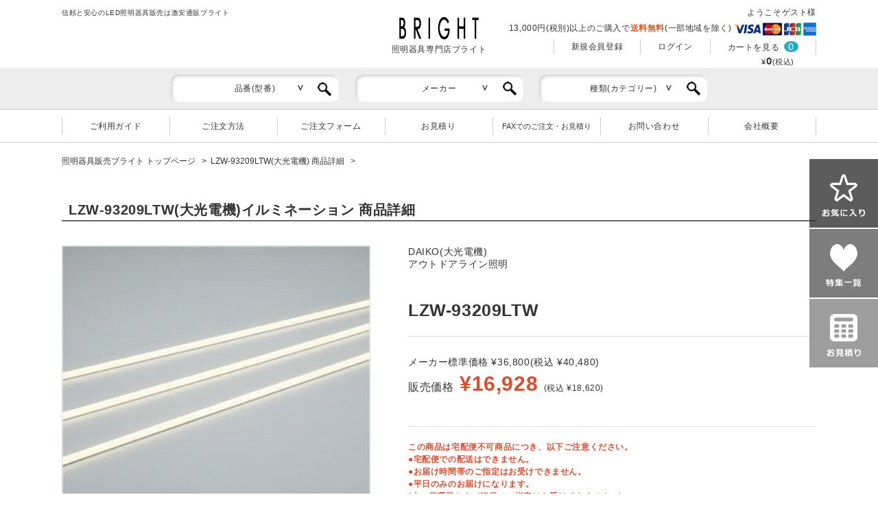

--- FILE ---
content_type: text/html
request_url: https://www.bu-light.com/shop/0000284570.html
body_size: 35528
content:
<!DOCTYPE html>
<html lang="ja">

<head>
<meta charset="utf-8">
<meta http-equiv="X-UA-Compatible" content="IE=Edge">
<meta name="keywords" content="照明,通販">
<meta name="description" content="LZW-93209LTW(大光電機)をお探しなら照明器具・換気扇他、電設資材販売のブライトへ。ご注文、お見積り承ります。">
<meta name="viewport" content="width=device-width, user-scalable=yes">
<meta name="robots" content="index, follow">
<title>LZW-93209LTW(大光電機) 商品詳細  ～ 照明器具・換気扇他、電設資材販売のブライト</title>
<style>
@charset "UTF-8";/* CSS Document */
html, body{color:#333;margin:0;padding:0;-webkit-font-smoothing:antialiased;height:100%;}
body{padding-top:210px;}

@media screen and (min-width:768px){.sp,
#sp_nav,
#sp_menu,
#sp_search,
#sp_item_search{display:none !important;}
}
.mcft{font-family:'titles';}
:placeholder-shown {color:#CCC;}
::-webkit-input-placeholder {color: #CCC;}
:-moz-placeholder {color: #CCC;opacity:1;}
::-moz-placeholder {color: #CCC;opacity:1;}
:-ms-input-placeholder {color: #CCC;}

/*Header
------------------------------------------*/
header {line-height:150%;font-size:12px;background:#FFF;width:100%;margin:0;padding:0;-webkit-box-sizing:border-box;box-sizing:border-box;text-align:left;position:fixed;top:0;left:0;z-index:99;}
header .up h1 {padding:10px 0 0 50px;font-weight:normal;font-size:10px;}
header .up .top-logo {position:absolute;top:25px;left:calc(50% - 75px);width:150px;text-align:center;}
header .up .top-logo a:hover {text-decoration:none;}
header .up .top-logo span {display:block;}
header .up .right-box {float:right;padding:10px 50px 0 0;margin-top:-29px;}
header .up .right-box .login-name {text-align:right;}
header .up .right-box .top-postage {text-align:right;padding:5px 0;}
header .up .right-box .top-postage>span{font-weight:bold;color:#DA5922;}
header .up .right-box .top-postage img {vertical-align:middle;}
header .up .right-box ul {float:right;}
header .up .right-box ul li {float:left;padding:2px 25px;border-left:1px solid #CCC;}
header .up .right-box ul li:last-child {border-right:1px solid #CCC;}
header .up .right-box ul li a {color:#333;}
header .up .right-box .cart-num {background:#29AABF;border-radius:100%;color:#FFF;font-size:14px;padding:0 6px;text-align:center;}
header .up .right-box .cart-price {text-align:right;font-size:15px;font-weight:bold;padding:0 32px 0 0;clear:right;}
header .up .right-box .cart-price span {font-size:11px;font-weight:normal;}
header .mid {background:#EDEDED;border-bottom:1px solid #CCC;text-align:center;padding:10px 0;}
header .mid input, header .mid select {-webkit-appearance:none;-moz-appearance:none;appearance:none;}
header .mid .select-area {position:relative;width:245px;display:inline-block;margin:0 10px;}
header .mid .select-label {width:225px;background:url('/img/yaji.jpg') no-repeat 185px 15px #FFF;padding:11px 10px;border-radius:10px;text-align:center;position:relative;box-shadow:#CCC 2px 2px 4px inset;}
header .mid .select-label span {margin:0 10px 0 0;}
header .mid select {opacity:0;position:absolute;top:0;left:0;width:245px;background:#FFF;padding:11px 10px;border:1px solid #E5E5E5;border-radius:10px;box-shadow:#CCC 2px 2px 4px inset;}
header .mid select:focus {opacity:1;}
header .mid input:focus {opacity:1;}
header .mid input {opacity:0;position:absolute;top:0;left:0;width:225px;background:#FFF;padding:11px 10px;border:1px solid #E5E5E5;border-radius:10px;box-shadow:#CCC 2px 2px 4px inset;}
header .mid button {position:absolute;right:5px;top:10px;background:none;border:none;}
header .mid .select-area>img {position:absolute;right:10px;top:10px;}
header .down {border-bottom:1px solid #CCC;}
header .down .inner3 {padding:10px 0;}
header .down ul {border-left:1px solid #CCC;width:1100px;margin:1px auto 0 auto;}
header .down ul li {border-right:1px solid #CCC;float:left;width:156px;text-align:center;padding:4px 0;letter-spacing:0.05em;}
header .down ul li a {color:#333;}
header .down ul li a:hover {text-decoration:none;color:#29AABF;}
header .down ul li:nth-child(5) {font-size:11px;letter-spacing:0;}
#side-bar {position:fixed;top:232px;right:0;}
#side-bar li {line-height:100%;}
#side-bar li a img:hover {opacity:0.6;}
#slider {padding:18px 0 0 0;overflow-x:hidden;}
#slider li {float:left;}
#slider li a img:hover {opacity:0.6;}

/*Common
------------------------------------------*/
.inview{opacity:0;}
.inner{width:1200px;margin:0 auto;padding:0;position:relative;overflow:hidden;}
.inner2{width:1000px;margin:0 auto;padding:0;position:relative;}
.inner3{width:1200px;margin:0 auto;padding:0;position:relative;overflow:hidden;}
#title{width:100%;height:250px;padding:0;margin:0 auto 23px;line-height:0;}
#title>.inner{height:250px;line-height:0;overflow:visible;}
#title h1{position:absolute;top:50%;left:68px;text-align:left;padding:0;margin:-2% auto 0;line-height:0;font-family:'titles';-ms-font-feature-settings:"normal";font-size:4rem;line-height:100%;color:#000;font-weight:normal;}
#title p.img{position:absolute;bottom:-24px;right:65px;text-align:left;padding:0;margin:0 auto;line-height:0;}
#pkz{display:block;margin:0 auto 45px;padding:0;text-align:left;letter-spacing:-0.4em;}
#pkz>li{display:inline-block;letter-spacing:normal;font-size:12px;line-height:180%;vertical-align:top;}
#pkz>li>a{display:block;color:#333;}
#pkz>li>a:after{content:'>';display:inline-block;padding:0 0.5em;vertical-align:top;}
#contents{margin:0 auto 45px;padding:0;}
#form{line-height:0;margin:0 auto 160px;padding:0;}
#form h2{text-align:center;line-height:0;margin:0 auto 40px;}
#form p.text{color:#333;font-size:1.5rem;line-height:140%;text-align:center;margin:0 auto 20px;}
#form p.text2{color:#333;font-size:1.5rem;line-height:140%;text-align:center;margin:0 auto 60px;}
#form p.text2>strong{font-size:3rem;color:#008C66;}
#form table{margin:0 auto 60px;border-top:1px solid #ccc;}
#form table th{font-size:14px;color:#333;line-height:160%;text-align:left;padding:14px 1em 8px 5em;border-bottom:1px solid #ccc;vertical-align:top;font-weight:normal;position:relative;white-space:nowrap;width:20%;}
#form table th.req:before{content:'必須';display:inline-block;color:#333;padding:3px 5px 2px;background:#FFE5E6;position:absolute;top:10px;left:1em;}
#form table td{font-size:14px;color:#333;line-height:160%;text-align:left;padding:8px 1em;border-bottom:1px solid #ccc;vertical-align:top;}
#form table td input,
#form table td textarea{width:100%;padding:5px;border:1px solid #E5E5E5;-webkit-box-sizing:border-box;box-sizing:border-box;box-shadow:none;}
#form table td>ul{display:block;letter-spacing:-0.4em;text-align:left;line-height:0;}
#form table td>ul>li{display:inline-block;letter-spacing:normal;width:48%;margin:0 4% 0 0;}
#form table td>ul>li:last-child{margin-right:0;}
#form table td>ul.col3>li{width:16%;margin:0 5% 0 0;position:relative;}
#form table td>ul.col3.birth>li:first-child{width:32%;}
#form table td>ul.col3.birth>li:first-child input {width:50%;}
/*
#form table td>ul.col3>li:after{content:'-';position:absolute;right:-18%;top:50%;margin-top:-0.1em;}
#form table td>ul.col3.birth>li:after{right:-20%;margin-top:0;margin-left:5px;right:unset;}
#form table td>ul.col3.birth>li:nth-child(1):after{content:'年';}
#form table td>ul.col3.birth>li:nth-child(2):after{content:'月';}
#form table td>ul.col3.birth>li:nth-child(3):after{content:'日';}
*/
#form table td>ul.col3>li:last-child{margin-right:0;}
#form table td>ul.col3>li:last-child:after{content:none;}
#form table td>ul.zip{margin:0 auto 8px;}
#form table td>ul.zip>li{width:20%;margin:0 5% 0 0;position:relative;}
#form table td>ul.zip>li:after{content:'-';position:absolute;right:-15%;top:50%;margin-top:-0.1em;}
#form table td>ul.zip>li:last-child{margin-right:0;}
#form table td>ul.zip>li:last-child:after{content:none;}
#form table td>ul.zip>li:first-child{width:auto;padding:0 0.5em 0 0;margin:0 auto;}
#form table td>ul.zip>li:first-child:after{content:none;}
#form table td>p{margin:0 auto 8px !important;text-align:left !important;}
#form table td>p:last-child{margin-bottom:0 !important;}
#form table td input[name="add1"]{width:50%;}
#form table td input[name="year"]{width:70%;}
#form table td input[name="month"],
#form table td input[name="old"]{width:60%;}
#form table td input[name="day"]{width:50%;}
#form table td input[type="radio"]{width:auto;display:inline-block;vertical-align:middle;}
#form table td>ul.radio>li{display:inline-block;letter-spacing:normal;width:auto;margin:5px 10% 0 0;line-height:160%;}
#form table td>ul.radio>li:last-child{margin-right:0;}
#form table td>ul.radio>li label{display:inline-block;}
#form table td>ul.radio>li input{margin-top:0;}
#form table td>ul.birthday{display:table;letter-spacing:normal;}
#form table td>ul.birthday>li{display:table-cell;letter-spacing:normal;width:auto;margin:0 1em 0 0;line-height:160%;}
#form table td>ul.birthday>li:last-child{margin-right:0;}
#form table td p.cap{margin:10px auto 0;}
#form table td p.cap a{color:#D8797A;font-weight:bold;text-decoration:underline;}
#form table .save-check input {width:1.2em;height:1.2em;}
#form table .more-box {padding:0 0 0 10%;}
#form table .more-box input {width:auto;}
#form ul.btn{display:block;letter-spacing:-0.4em;text-align:center;line-height:0;}
#form ul.btn>li{display:inline-block;letter-spacing:normal;margin:0 10px;padding:0;vertical-align:top;}
#form ul.btn>li>a,
#form ul.btn>li>input{display:block;border:none;background:#ccc;color:#fff;border-radius:10px;-webkit-border-radius:10px;-moz-border-radius:10px;font-size:16px;line-height:58px;padding:0 2em;cursor:pointer;box-shadow:none;-webkit-transition:0.3s ease-in-out;transition:0.3s ease-in-out;font-family:'titles';-ms-font-feature-settings:"normal";}
#form ul.btn>li>a:hover,
#form ul.btn>li>input:hover{text-decoration:none;filter:alpha(opacity=60);-moz-opacity:0.6;opacity:0.6;}
#form .form-btn {display:inline-block;border:none;background:#ccc;color:#fff;border-radius:10px;-webkit-border-radius:10px;-moz-border-radius:10px;font-size:14px;padding:0em 1em 0.2em 1em;cursor:pointer;box-shadow:none;-webkit-transition:0.3s ease-in-out;transition:0.3s ease-in-out;font-family:'titles';-ms-font-feature-settings:"normal";width:auto;}
#form .form-btn:hover {text-decoration:none;filter:alpha(opacity=60);-moz-opacity:0.6;opacity:0.6;}
#form ul.btn>li>input:focus{outline:none;}
#form ul.btn>li>input[type="submit"]{background:#29AABF;}
#form ul.btn>li>input.order-btn{background:#29AABF;}
.btn_area{display:block;letter-spacing:-0.4em;text-align:center;line-height:100%;margin:0 auto 100px;}
.btn_area a,
.btn_area input[type="reset"],
.btn_area input[type="submit"]{display:inline-block;letter-spacing:normal;line-height:100%;margin:0 20px;cursor:pointer;-webkit-transition:0.3s ease-in-out;-moz-transition:0.3s ease-in-out;-o-transition:0.3s ease-in-out;transition:0.3s ease-in-out;border-radius:10px;-webkit-border-radius:10px;-moz-border-radius:10px;border:none;vertical-align:middle;font-size:18px;color:#fff;padding:15px 2em;font-family:'titles';-ms-font-feature-settings:"normal";}
.btn_area input[type="submit"][disabled="disabled"]{cursor:no-drop;filter:alpha(opacity=60);-moz-opacity:0.6;opacity:0.6;}
.btn_area a:hover,
.btn_area input[type="reset"]:hover,
.btn_area input[type="submit"]:hover{text-decoration:none;filter:alpha(opacity=60);-moz-opacity:0.6;opacity:0.6;}
.btn_area a:focus,
.btn_area input[type="reset"]:focus,
.btn_area input[type="submit"]:focus{outline:none;}
.btn_area input[type="submit"]{background:#29AABF;}
.btn_area input[type="submit"].big
.btn_area input[type="reset"].big,{font-size:2.3rem;padding:30px 4em;}
.btn_area a.continue,
.btn_area input[type="reset"].continue,
.btn_area input[type="submit"].continue{background:#666;}
.btn_area a.back,
.btn_area input[type="reset"].back,
.btn_area input[type="submit"].back{background:#ccc;}
.btn_area a.add,
.btn_area input[type="reset"].add,
.btn_area input[type="submit"].add{background:#333;}
#pickup {padding:70px 0 0 0;}
#pickup ul {padding:35px 5px 0;margin:0 auto;}
#pickup ul li {border:1px solid #CCC;width:178px;float:left;padding:10px;text-align:left;line-height:200%;}
#pickup ul li:last-child {margin:0;}
#pickup ul li .rel-discount {background:#333;text-align:center;color:#FFF;padding:5px 0;}
#pickup ul li .rel-maker {font-size:13px;font-weight:bold;}
#pickup ul li .rel-category {font-size:13px;font-weight:bold;border-bottom:1px solid #CCC;}
#pickup ul li .rel-itemsn {font-size:13px;font-weight:bold;}
#pickup ul li .rel-itemphoto {border-bottom:1px solid #CCC;}
#pickup ul li .rel-tokka {font-size:12px;padding:3px 0 0 0;}
#pickup ul li .rel-price {font-size:18px;font-weight:bold;color:#DF4C2C;text-align:right;line-height:100%;}
#pickup ul li .rel-price span {font-size:12px;color:#333;font-weight:normal}
#pickup ul li .rel-standerdprice {font-size:12px;text-align:right;}
#pickup ul li .rel-btn span {display:block;text-align:center;border:1px solid #AAA;font-size:12px;line-height:100%;padding:11px 0;}
#pickup ul li:hover {border:4px solid #29AABF;width:178px;padding:7px;}
#pickup ul li:hover a {text-decoration:none;}
#pickup ul li:hover .rel-btn span {border:1px solid #29AABF;background:#29AABF;color:#FFF;}
.h2-box {border-bottom:2px solid #666;margin:0 0 15px 0;}
.h2-box:after {content:"";display:block;clear:left;visibility:hidden;}
.h2-box h2 {font-family:"Century";font-size:35px;line-height:100%;float:left;width:175px;}
.h2-box h2::first-letter {color:#28AABF;}
.h2-box span {display:block;font-size:14px;font-family:"メイリオ", Meiryo, "ヒラギノ角ゴ ProN W3", "Hiragino Kaku Gothic ProN", "ＭＳ Ｐゴシック";font-weight:normal;}
.h2-box p {float:left;width:1025px;padding:10px 0 0 0;font-size:12px;text-align:left;line-height:150%;}
h2.h2-title {font-size:20px;border-bottom:2px solid #666;line-height:150%;padding:0 0 0 10px;}
h2.h3-title {font-size:35px;border-bottom:2px solid #666;line-height:150%;font-family:"Century";margin:0 auto;text-align:left;}
h2.h3-title span {font-size:14px;line-height:150%;font-family:"メイリオ", Meiryo, "ヒラギノ角ゴ ProN W3", "Hiragino Kaku Gothic ProN", "ＭＳ Ｐゴシック", "sans-serif";font-weight:normal;margin:0 0 0 8px;}
h3.h3-title {font-size:35px;border-bottom:2px solid #666;line-height:150%;font-family:"Century";margin:0 auto;text-align:left;}
h3.h3-title span {font-size:14px;line-height:150%;font-family:"メイリオ", Meiryo, "ヒラギノ角ゴ ProN W3", "Hiragino Kaku Gothic ProN", "ＭＳ Ｐゴシック", "sans-serif";font-weight:normal;margin:0 0 0 8px;}
h4.h4-title {font-size:30px;border-bottom:2px solid #666;line-height:150%;font-family:"Century";margin:0 auto;text-align:left;padding:0 0 0 10px;}
h4.h4-title span {font-size:14px;line-height:150%;font-family:"メイリオ", Meiryo, "ヒラギノ角ゴ ProN W3", "Hiragino Kaku Gothic ProN", "ＭＳ Ｐゴシック", "sans-serif";font-weight:normal;margin:0 0 0 8px;}
#check-area {margin:70px 0 0 0;}
#check-area a img:hover {opacity:0.6;}
#special {background:#EEE;padding:40px 60px;margin:60px 0 0 0;}
#special a {display:block;}
#special a:hover {text-decoration:none;color:#28AABF;}
#special a:hover img {text-decoration:none;opacity:0.6;}
#special ul {margin:25px 0 0 0;}
#special ul li {float:left;margin:0 24px 20px 0;}
#special ul li:nth-child(1) {font-size:11px;}
#special ul li:nth-child(6n) {margin:0 0 20px 0;}
#special ul li:nth-child(7) {clear:left;}

#special ul li p {padding:0 0 0 10px;}
#maker-area {padding:70px 0 0 0;}
#maker-area .maker-title {border-bottom:1px solid #666;padding:0 0 10px 0;}
#maker-area .maker-title span {display:block;background:#EEE;width:150px;text-align:center;padding:9px 0;}
#maker-area .width-3c {width:500px;margin:0 25px 0 0;float:left;}
#maker-area .width-2c {width:325px;margin:0 25px 0 0;float:left;}
#maker-area .width-1c {width:150px;float:left;}
#maker-area .maker-list {padding:0 0 40px 0;}
#maker-area .maker-list li {width:148px;float:left;margin:10px 25px 0 0;border:1px solid #CCC;}
#maker-area .maker-list li:nth-child(7n) {margin:10px 0 0 0;}
#maker-area .maker-list li div a {display:block;color:#333;border:2px solid #FFF;padding:0 0 5px 0;}
#maker-area .maker-list li div a p:nth-child(1) {padding:12px 0 0 0;text-align:center;line-height:100%;}
#maker-area .maker-list li div a p:nth-child(2) {padding:3px 0 0 0;text-align:center;}
#maker-area .maker-list li div a p:nth-child(3) {width:120px;margin:0 auto;text-align:center;color:#D45D7F;font-size:14px;background:url('/img/icon_sankaku_b.png') no-repeat right bottom;padding:0 0 10px 0;line-height:100%;}
#maker-area .maker-list li div a:hover {text-decoration:none;border:2px solid #28AABF;}
#maker-area .maker-list li div a:hover p:nth-child(1) {color:#28AABF;}
#maker-area .maker-list li div a:hover img {opacity:0.7;}
#maker-area .maker-list li .js-link {width:146px;border-top:1px solid #CCC;text-align:center;padding:6px 0;font-size:11px;letter-spacing:0;display:block;}
#maker-area .maker-list li .js-link:hover {color:#29AABF;text-decoration:none;}
#maker-area ul li>div {padding:5px;}
#category-area {padding:70px 0 0 0;}
#category-area .category-list li {width:150px;float:left;margin:0 25px 0 0;min-height:195px;}
#category-area .category-list li:nth-child(7n) {margin:0;}
#category-area .category-list li a {color:#333;background:#FFF;display:block;}
#category-area .category-list li a:hover {text-decoration:none;opacity:0.6;}
#category-area .category-list li span {display:block;text-align:center;font-size:12px;line-height:150%;}
#topics-area {margin:70px 0 0 0;}
#topics-area .left-area {width:570px;margin:0 60px 0 0;float:left;position:relative;}
#topics-area .right-area {width:570px;float:left;position:relative;}
#topics-area .ichiran {position:absolute;top:27px;right:17px;font-size:12px;line-height:150%;}
#topics-area ul {padding:20px 0 0 0;}
#topics-area ul li {font-size:12px;line-height:150%;text-align:left;padding:10px 35px;}
#topics-area ul li:before {content:"▼";transform:rotate(270deg);margin:0 18px 0 0;display:inline-block;}
#calendar-area {margin:120px 0 0 0;}
#calendar-area .left-area {width:570px;margin:0 60px 0 0;float:left;position:relative;}
#calendar-area .right-area {width:570px;float:left;position:relative;}
#calendar-area .cal {font-size:12px;line-height:100%;width:210px !important;float:left;margin:20px 0 0 0;}
#calendar-area .now-month {margin:20px 60px 0 45px;}
#calendar-area .cal caption {background:#EEE;padding:11px 0;text-align:center;font-size:12px;line-height:100%;font-weight:bold;}
#calendar-area .cal th {font-weight:normal;font-size:12px;line-height:100%;padding:7px 0;border-bottom:1px solid #CCC;}
#calendar-area .cal td {font-weight:normal;font-size:12px;line-height:100%;padding:9px 0;text-align:center;}
#calendar-area .cal td.sat {color:#DA6568;font-weight:bold;}
#calendar-area .cal td.sun {color:#DA6568;font-weight:bold;}
#calendar-area .cal td.holy {color:#DA6568;font-weight:bold;}
#calendar-area .cal td.href-holy {background:#8D6C41;color:#FFF;}
#calendar-area .cal td .href-holy-att {font-size:12px;line-height:150%;border-top:1px solid #CCC;text-align:left;padding:5px 0 0 10px;}
#calendar-area .cal td .href-holy-att span {color:#8D6C41;}
#calendar-area .cal td .holy-att {font-size:12px;line-height:150%;text-align:left;padding:0 0 0 10px;}
#calendar-area .cal td .holy-att span {color:#DA6568;}
#calendar-area .contact-area {text-align:left;}
#calendar-area .contact-area p:nth-child(1) {font-size:14px;line-height:150%;padding:22px 0 0 35px;}
#calendar-area .contact-area p:nth-child(2) {font-size:30px;font-size: 20px;line-height:150%;padding:22px 0 0 113px;background:url('/img/icon_tel.jpg') no-repeat 70px 22px;font-weight:bold;}
#calendar-area .contact-area p:nth-child(2) span {font-size:12px;font-weight:normal;vertical-align:middle;}
#calendar-area .contact-area p:nth-child(3) {font-size:20px;line-height:150%;padding:14px 0 0 116px;background:url('/img/icon_fax.jpg') no-repeat 70px 14px;font-weight:bold;height:32px;}
#calendar-area .contact-area p:nth-child(3) span {font-size:14px;vertical-align:middle;letter-spacing:0.3em;}
#calendar-area .contact-area p:nth-child(4) {line-height:150%;padding:27px 0 0 60px;}
#calendar-area .contact-area p:nth-child(4) span:nth-child(1) {font-size:14px;font-weight:bold;vertical-align:middle;}
#calendar-area .contact-area p:nth-child(4) span:nth-child(2) {font-size:20px;font-weight:bold;vertical-align:middle;}
#calendar-area .contact-area p:nth-child(4) span:nth-child(3) {font-size:12px;font-weight:normal;vertical-align:middle;}
#calendar-area .contact-area a:nth-child(5) {display:block;width:315px;text-align:left;color:#FFF;font-size:20px;font-weight:bold;line-height:100%;padding:15px 0 15px 135px;background:url('/img/icon_mail.png') no-repeat 78px center #AAA;margin:25px auto 0 auto;}
#calendar-area .contact-area a:nth-child(5):hover {text-decoration:none;background:url('/img/icon_mail.png') no-repeat 78px center #333;}
#calendar-area .contact-area p:nth-child(6) {font-size:12px;line-height:150%;padding:16px 0 0 82px;}
#commit-area {background:#EEE;margin:80px 0 0 0;}
#commit-area .inner {padding:40px 0;}
#commit-area dl {margin:0 0 20px 0;text-align:left;}
#commit-area dt {color:#999;font-weight:bold;font-size:12px;line-height:150%;margin:0 0 10px 0;padding:0 0 0 50px;}
#commit-area dd {color:#999;font-size:12px;line-height:150%;padding:0 0 0 50px;margin:0;}
#link-area {margin:60px 0 0 0;border-top:1px solid #CCC;padding:30px 0 0 0;}
#link-area ul {width:19%;float:left;position:relative;min-height:250px;}
#link-area ul:first-child {padding:0 0 0 50px;}
#link-area ul li {text-align:left;font-size:12px;line-height:150%;margin:10px 0;}
#link-area ul li.banner {position:absolute;left:0;bottom:0;}
#link-area ul li a:hover {color:#27AABF;}
#design {margin:60px auto 0 auto;}
#design ul {padding:25px 0 0 0;}
#design ul li {float:left;margin:0 24px 0 0;width:180px;}
#design ul li:last-child {margin:0;}
#design ul li p {font-size:12px;line-height:120%;letter-spacing:0;}
#design ul li p span {display:block;border-bottom:1px solid #CCC;padding:0 0 5px 0;margin:0 0 5px 0;}
#design a:hover {text-decoration:none;}
#design a:hover img {opacity:0.6;}
#copyright {background:#333;margin:15px 0 0 0;}
#copyright .inner {padding:15px 0;text-align:left;}
#copyright p:nth-child(1) {font-family:"Century Gothic";font-size:20px;line-height:150%;color:#FFF;display:inline-block;padding:0 0 0 50px;}
#copyright p:nth-child(2) {font-size:12px;line-height:150%;color:#FFF;display:inline-block;padding:0 17px 0 10px;}
#copyright p:nth-child(3) {font-size:12px;line-height:150%;color:#FFF;display:inline-block;}
#privacy-area {text-align: center !important;}
#privacy-area a {text-decoration: underline;}
#privacy-area div {margin-top: 20px;}
#privacy-area input {display: inline-block;width: auto !important;width: 20px !important;height: 20px;}
.gray-box {background:#EDEDED;display:flex;margin:50px auto 0 auto;max-width:900px;padding:20px 100px;font-size:20px;font-weight:bold;}
.gray-box h2 {margin-right:45px;vertical-align:middle;padding-top:1rem;line-height:120%;}
.gray-box p {vertical-align:middle;line-height:120%;}


@media screen and (max-width:767px){.pc{display:none !important;}
body{padding-top:155px;}
.inner,.inner2{/*width:95%; */}
img{max-width:100%;height:auto;}
header{z-index:9999;}
header .nav,
header>#global{display:none !important;}
header #logo{width:60%;}
header #sp_nav{position:absolute;top:0;right:0;width:55px;}
#sp_item_search {display:block;}
#sp_menu{display:none;position:fixed;top:0;right:0;background:#fff;overflow:auto;width:100%;height:100vh;padding:0 0 80px;-webkit-box-sizing:border-box;box-sizing:border-box;z-index:99999;}
#sp_menu>.in{display:block;width:100vw;padding:0;-webkit-box-sizing:border-box;box-sizing:border-box;}
#sp_menu>.in .top{position:relative;margin:0 auto;border-bottom:1px solid #ddd;}
#sp_menu>.in .top #sp_close{position:absolute;top:0;right:0;width:55px;}
#sp_menu>.in .top .top-logo{position:static;text-align:center;width:100%;padding:10px 0 5px;}
#sp_menu>.in .top .top-logo img{width:auto;height:20px;}
#sp_menu>.in .top .top-logo span{font-size:10px;display:block;}
#sp_menu>.in .up{margin:0 2.5%;padding:20px 0 0;position:relative;line-height:0;}
#sp_menu>.in .up .login-name{text-align:right;line-height:140%;}
#sp_menu>.in .up .top-postage{margin-bottom:5px;line-height:140%;}
#sp_menu>.in .up .top-postage>span{font-weight:bold;color:#DA5922;}
#sp_menu>.in .up .top-postage img{padding-top:5px;vertical-align:sub;width:55px;}
#sp_menu>.in .up>ul{display:block;margin:0 -2.5%;letter-spacing:-0.4em;text-align:center;border-top:1px solid #ccc;}
#sp_menu>.in .up>ul>li{display:inline-block;letter-spacing:normal;width:50%;border-bottom:1px solid #ccc;-webkit-box-sizing:border-box;box-sizing:border-box;}
#sp_menu>.in .up>ul>li:first-child{border-right:1px solid #ccc;}
#sp_menu>.in .up>ul>li:last-child{width:100%;position:relative;}
#sp_menu>.in .up>ul>li>a{display:block;padding:15px;position:relative;line-height:140%;text-align:left;}
#sp_menu>.in .up>ul>li:last-child>a{text-align:left;}
#sp_menu>.in .up>ul>li>a:after{position:absolute;top:50%;right:10px;display:block;content:'';width:8px;height:8px;margin-top:-4px;border-top:1px solid #888;border-right:1px solid #888;-webkit-transform:rotate(45deg);transform:rotate(45deg);}
#sp_menu>.in .up>ul>li:last-child span.cart-num{position:absolute;top:12px;left:8em;background:#29AABF;border-radius:100%;color:#FFF;font-size:12px;padding:4px 6px;text-align:center;line-height:100%;}
#sp_menu>.in .up>.cart-price{position:absolute;bottom:13px;right:20px;line-height:140%;font-weight:bold;font-size:14px;}
#sp_menu>.in .up>.cart-price>span:last-child{font-size:11px;font-weight:normal;}
#sp_menu .mid{padding:30px 0;margin:0 auto;background:#EDEDED;}
#sp_menu .mid .select-area{display:block;position:relative;margin:0 auto 10px;}
#sp_menu .mid .select-label{width:100%;background:url(/img/yaji.jpg) no-repeat right 45px top 17px #FFF;padding:11px 10px;border-radius:10px;text-align:center;position:relative;box-shadow:#CCC 2px 2px 4px inset;-webkit-box-sizing:border-box;box-sizing:border-box;}
#sp_menu .mid input{opacity:0;position:absolute;top:0;left:0;width:100%;background:#FFF;padding:11px 10px;border:1px solid #E5E5E5;border-radius:10px;box-shadow:#CCC 2px 2px 4px inset;-webkit-box-sizing:border-box;box-sizing:border-box;}
#sp_menu .mid select{opacity:0;position:absolute;top:0;left:0;width:100%;background:#FFF;padding:11px 10px;border:1px solid #E5E5E5;border-radius:10px;box-shadow:#CCC 2px 2px 4px inset;-webkit-box-sizing:border-box;box-sizing:border-box;}
#sp_menu .mid button{position:absolute;right:5px;top:10px;background:none;border:none;}
#sp_menu .mid .select-area>img{position:absolute;right:10px;top:10px;}
#sp_menu .down{margin:0 auto 20px;}
#sp_menu .down>ul{display:block;}
#sp_menu .down>ul>li{display:block;padding:0;margin:0 auto;background-color:rgba(0,0,0,.03);border-bottom:2px solid rgba(0,0,0,.05);box-shadow:0 0.1rem 0 rgba(0,0,0,.03) inset, 0 0.1rem 0 rgba(255,255,255,.3);position:relative;-webkit-box-sizing:border-box;box-sizing:border-box;}
#sp_menu .down>ul>li>a{display:block;padding:1em 1.4em;margin:0 auto;position:relative;font-size:14px;}
#sp_menu .down>ul>li>a:after{position:absolute;top:50%;right:10px;display:block;content:'';width:8px;height:8px;margin-top:-4px;border-top:1px solid #888;border-right:1px solid #888;-webkit-transform:rotate(45deg);transform:rotate(45deg);}
#sp_menu .bottom{padding:0 1.4em;}
#sp_menu .bottom p{font-size:14px;text-align:left;line-height:160%;}
#sp_menu .bottom p>strong{font-size:16px;margin:0 auto 10px;}
#sp_menu .bottom p.tel{font-size:30px;background:url('/img/icon_tel.jpg') no-repeat 0px 15px;font-weight:bold;padding-left:45px;margin:0 auto 10px;}
#sp_menu .bottom p.tel>a{display:block;padding:10px 0 0;}
#sp_menu .bottom p.tel>span{display:block;font-size:12px;line-height:120%;font-weight:normal;}
#sp_menu .bottom p.btn{text-align:center;}
#sp_menu .bottom p.btn>a{display:block;padding:15px 0 13px 50px;background:url(/img/icon_mail.png) no-repeat 13px center #AAA;background-size:auto 40%;font-size:18px;text-align:left;color:#fff;font-weight:bold;}
#sp_item_search .select-area{display:block;margin:0 auto 10px;padding:0.5em 0;position:relative;background:#EDEDED;text-align:center;}
#sp_item_search input{width:95%;background:#FFF;padding:11px 10px;border:1px solid #E5E5E5;border-radius:10px;box-shadow:#CCC 2px 2px 4px inset;-webkit-box-sizing:border-box;box-sizing:border-box;}
#sp_item_search input::placeholder {color:#000;}
#sp_item_search button{position:absolute;right:25px;top:18px;background:none;border:none;}
footer .inner{width:95%;}
footer>.bottom .logo img{max-width:30%;}
footer>.middle ul.nav>li{width:100%;margin:0 auto 40px;}
#title{height:auto;}
#title>.inner{width:100%;height:110px;background-size:auto 100% !important;}
#title h1{left:15px;margin-top:-5%;font-size:2.6rem;text-shadow:0 0 6px #fff,0 0 6px #fff,0 0 6px #fff,0 0 6px #fff;}
#title p.img{right:10px;width:80px;}
#pkz{margin-bottom:25px;}
#contents h2{padding:10px 10px 9px;}
#contents table.table th{width:auto;padding-left:20px;}
#form{margin-bottom:40px;}
#form table,
#form table tbody,
#form table tr,
#form table th,
#form table td{display:block;}
#form table th{background:#f6f6f6;padding:10px 1em 8px;width:auto;font-size:14px;}
#form table th.req{padding-left:4.8rem;}
#form table th.req:before{font-size:12px;top:7px;}
#form table td{padding:15px 1em;font-size:14px;}
#form ul.btn>li>a,
#form ul.btn>li>input{font-size:16px;line-height:45px;-webkit-appearance:none;-moz-appearance:none;appearance:none;}
#form table td>ul.col3.birth>li {width:30%;}
#form table td>ul.col3.birth>li:first-child{width:80%;padding:0 0 1em 0;}
.btn_area{margin-bottom:40px;}
.btn_area a, .btn_area input[type="reset"],
.btn_area input[type="submit"]{font-size:15px;margin:0 10px;padding:15px 1em;-webkit-appearance:none;-moz-appearance:none;appearance:none;}
.inner,
.inner2,
.inner3,
.inners{width:95% !important;}
header{border-bottom:1px solid #666}
header>.mid,
header>.down{display:none !important;}
header .up h1,
header .up .right-box{display:none;}
header .up .top-logo{position:static;text-align:center;width:100%;padding:10px 0 5px;}
header .up .top-logo img{width:auto;height:20px;}
header .up .top-logo span{font-size:10px;}
header>#side-bar{position:static;}
header>#side-bar>ul{display:block;letter-spacing:-0.4em;line-height:0;}
header>#side-bar>ul>li{display:inline-block;letter-spacing:normal;width:33.33333%;}
header>#side-bar>ul>li>a{display:block;}
header>#side-bar>ul>li:nth-child(1)>a{background:rgba(0, 0, 0, 0.8) url(/img/sp_navi_recom.png) center center no-repeat;background-size:auto 70%;}
header>#side-bar>ul>li:nth-child(2)>a{background:rgba(92, 92, 92, 0.8) url(/img/sp_navi_special.png) center center no-repeat;background-size:auto 70%;}
header>#side-bar>ul>li:nth-child(3)>a{background:rgba(133, 133, 133, 0.8) url(/img/sp_navi_contact.png) center center no-repeat;background-size:auto 70%;}
header>#side-bar>ul>li>a>img{width:30px;opacity:0 !important;}
#contents{padding:0 !important;margin:0 auto !important;}
#contents>.contents.inner{overflow:visible;}
#pkz{padding:10px 1.4em !important;margin:0 -2.5% 5px;background-color:rgba(0,0,0,.03);border-bottom:.1rem solid rgba(0,0,0,.05);box-shadow:0 0.1rem 0 rgba(0,0,0,.03) inset, 0 0.1rem 0 rgba(255,255,255,.3);position:relative;-webkit-box-sizing:border-box;box-sizing:border-box;}
#pkz>li:first-child{display:none;}
#pkz>li:nth-child(2):before{content:'> ';}
#pkz>li>a{display:inline-block;vertical-align:top;}
#pkz>li#refine{position:absolute;top:0;right:0.8em;}
#pkz>li#refine>a{display:inline-block;padding:10px 0;color:#0066c0;font-weight:bold;}
#pkz>li#refine>a:after{content:none;}
h2.h2-title{font-size:17px;}
h3.h3-title{font-size:26px;}
h4.h4-title{font-size:26px;margin:0 auto 10px;}
#contents #left-content{display:none;}
#contents #right-content{width:100%;float:none;}
#special{padding:20px 0;}
#maker-area .maker-title{width:100%;margin:0 auto 10px;}
#maker-area .h2-box h2,
#category-area .h2-box h2{float:none;}
#maker-area .h2-box p,
#category-area .h2-box p{float:none;width:100%;}
.category-list{display:block !important;letter-spacing:-0.4em;width:100% !important;}
#maker-area .maker-list li,
#maker-area .maker-list li:nth-child(7n),
#category-area .category-list li,
#category-area .category-list li:nth-child(7n){width:32%;margin:0 2% 10px 0;-webkit-box-sizing:border-box;box-sizing:border-box;vertical-align:top;min-height:1px;}
#category-area .category-list li img {width: 100%;height: auto;}
#special ul li{width:49% !important;margin:0 2% 10px 0 !important;letter-spacing:normal;-webkit-box-sizing:border-box;box-sizing:border-box;vertical-align:top;min-height:1px !important;}
#special ul li:nth-child(2n) {margin-right: 0 !important;}
#category-area .category-list>li{width:42% !important;margin:0 4% 10px 4% !important;letter-spacing:normal;-webkit-box-sizing:border-box;box-sizing:border-box;vertical-align:top;min-height:1px !important;}
#maker-area .maker-list li:nth-child(3n),
#special ul li:nth-child(2n),
#maker-area ul li>div{padding:2px;}
#maker-area .maker-list li:nth-child(3n) {margin-right: 0;}
#maker-area .maker-list li div a p:nth-child(1){font-size:10px;}
#maker-area .maker-list li div a p:nth-child(3){font-size:12px;width:auto;}
#maker-area .maker-list li .js-link{width:auto;font-size:10px;}
#category-area .category-list li span{font-size:10px;}
#calendar-area{margin-top:20px;}
#calendar-area .left-area,
#calendar-area .right-area{float:none;width:100%;}
#calendar-area .cal{float:none;width:100% !important;}
#calendar-area .now-month{margin:0 auto 20px;}
#calendar-area .contact-area a:nth-child(5){width:auto;padding:15px 0 15px 50px;background:url('/img/icon_mail.png') no-repeat 13px center #AAA;background-size:auto 40%;}
#calendar-area .contact-area p:nth-child(1){padding-left:0;}
#calendar-area .contact-area p:nth-child(2){padding-left:40px;background:url('/img/icon_tel.jpg') no-repeat 0px 22px;}
#calendar-area .contact-area p:nth-child(3){padding-left:50px;background:url('/img/icon_fax.jpg') no-repeat 0px 14px;}
#calendar-area .contact-area p:nth-child(4){padding:0 0 0 50px;}
#calendar-area .contact-area p:nth-child(4)>span:last-child{display:block;}
#calendar-area .contact-area p:nth-child(6){padding-left:0;}
#link-area{margin-top:20px;padding:0;border:0;}
#link-area>.inner{width:100% !important;}
#link-area ul,
#link-area ul:first-child{display:block;padding:0;width:100%;min-height:1px;letter-spacing:-0.4em;line-height:0;}
#link-area ul:first-child{border-top:1px solid #ddd;}
#link-area ul li{display:inline-block;border-bottom:1px solid #ddd;margin:0 auto;letter-spacing:normal;font-size:11px;width:50%;}
#link-area ul:nth-child(3)>li:last-child{width:100%;}
#link-area ul li>a{display:block;padding:14px 10px;position:relative;}
#link-area ul li>a:after{position:absolute;top:50%;right:10px;display:block;content:'';width:8px;height:8px;margin-top:-4px;border-top:1px solid #888;border-right:1px solid #888;-webkit-transform:rotate(45deg);transform:rotate(45deg);}
#link-area ul.banner{display:block;letter-spacing:-0.4em;text-align:center;padding-top:10px;}
#link-area ul.banner li{display:inline-block;width:49%;letter-spacing:normal;border-bottom:none;margin-right:2%;}
#link-area ul.banner li:last-child{margin-right:0;}
#link-area ul.banner li>a{padding:0;border:none;}
#link-area ul.banner li>a:after{content:none;}
#copyright p:nth-child(1){padding:0 0 0 20px;}
#copyright p:nth-child(2){padding:8px 10px 0 10px;vertical-align:top;}
#copyright p:nth-child(3){display:block;text-align:center;}
#pickup ul{display:block;width:100%;}
#pickup ul li{display:block;line-height:0;padding:0;-webkit-box-sizing:border-box;box-sizing:border-box;}
#pickup ul li>a{display:block;width:100%;margin:0 auto 10px;-webkit-box-sizing:border-box;box-sizing:border-box;vertical-align:top;padding:10px;position:relative;line-height:150%;}
#pickup ul li .rel-itemphoto{line-height:0;}
#design ul li{width:49%;margin:0 2% 10px 0;}
#design ul li:nth-child(2n){margin-right:0;}
#topics-area{margin-top:40px;}
#topics-area .left-area,
#topics-area .right-area{width:100%;margin:0 auto 60px;position:relative;}
#topics-area .ichiran{top:inherit;bottom:-30px;}
#topics-area ul li{padding:10px;padding-left:2em;position:relative;}
#topics-area ul li:before{position:absolute;top:10px;left:0;}
#sp_search{display:none;position:fixed;top:0;right:0;background:#fff;overflow:auto;width:100%;height:100vh;padding:0 0 80px;-webkit-box-sizing:border-box;box-sizing:border-box;z-index:99999;}
#sp_search>.in{display:block;width:100vw;padding:0;-webkit-box-sizing:border-box;box-sizing:border-box;}
#sp_search .close{line-height:0;border-bottom:1px solid #ddd;background-color:rgba(0,0,0,.03);border-bottom:.1rem solid rgba(0,0,0,.05);box-shadow:0 0.1rem 0 rgba(0,0,0,.03) inset, 0 0.1rem 0 rgba(255,255,255,.3);margin:0 auto 20px;}
#sp_search .close>a{display:inline-block;font-size:14px;line-height:100%;font-weight:bold;padding:15px;color:#0066c0;}
#sp_search .sort{margin:0 auto 20px;padding:0 2.5%;}
#sp_search .sort .result-value-text1{font-size:16px;}
#sp_search .sort .attention{font-size:18px;font-weight:bold;}
#sp_search .sort .attention:after{display:block;content:'';}
#sp_search .sort .fraction{margin:0 auto;}
#sp_search .sort .sort-box{margin:0 auto;padding:10px !important;font-size:16px !important;font-weight:bold;}
#sp_search .sort .sort-btn{display:inline-block;letter-spacing:-0.4em;padding:5px 0 10px;}
#sp_search .sort .sort-btn>li{display:inline-block;letter-spacing:normal;margin:0 4px;}
#sp_search .sort .sort-btn>li>button{display:inline-block;background:#666;color:#fff;line-height:100%;padding:8px;font-size:11px;font-weight:normal;}
#sp_search .sort .sort-box>span{display:block;font-size:14px;font-weight:normal;}
#sp_search .sort .page-btn{display:none;}
#sp_search .search{padding:0 2.5%;}
#sp_search .search p.left-title{font-weight:bold;font-size:16px;}
#sp_search .search select{padding:11px 10px;border:1px solid #E5E5E5;background:url(/img/yaji.jpg) no-repeat 95% center;font-size:12px;width:100%;-webkit-appearance:none;-moz-appearance:none;appearance:none;-webkit-box-sizing:border-box;box-sizing:border-box;}
#sp_search .search hr{width:100% !important;float:none !important;}
#sp_search .search .ref-box p.ref-title{font-weight:bold;background:url(/img/icon_search.png) no-repeat left center;border-bottom:1px solid #CCC;width:100%;padding:0 0 5px 25px;margin:0;font-size:16px;margin:0 0 20px 0;-webkit-box-sizing:border-box;box-sizing:border-box;}
#sp_search .search .ref-box ul{margin:0 0 20px 0;}
#sp_search .search .ref-box ul li{font-size:12px;padding:3px 0;}
#sp_search .search .ref-box input[type=checkbox]{width:1.5em;height:1.5em;border:1px solid #CCC;background:#FFF;/*-webkit-appearance:none;-moz-appearance:none;appearance:none;*/-webkit-box-sizing:border-box;box-sizing:border-box;}
#sp_search .search .ref-box input[type=radio]{width:1.5em;height:1.5em;border:1px solid #CCC;border:none;background:#FFF;-webkit-appearance:none;-moz-appearance:none;appearance:none;-webkit-box-sizing:border-box;box-sizing:border-box;}
#sp_search .search .ref-box label{position:relative;}
#sp_search .search .ref-box label.radio::before{left:-28px;width:20px;height:20px;margin-top:-9px;background:#FFF;border:1px solid #CCC;}
#sp_search .search .ref-box label.radio::before,
#sp_search .search .ref-box label.radio::after{position:absolute;content:'';top:50%;border-radius:100%;}
#sp_search .search .ref-box label.radio::after{opacity:0;left:-22px;width:10px;height:10px;margin-top:-3px;background:#333;-webkit-transform:scale(2);transform:scale(2);}
#sp_search .search .ref-box input[type="radio"]:checked + label::before{background:#fff;border:1px solid #333;}
#sp_search .search .ref-box input[type="radio"]:checked + label::after{opacity:1;-webkit-transform:scale(1);transform:scale(1);}
#commit-area dd,#commit-area dt {padding: 0 2.5%;}
.gray-box {display:block;padding:20px 5%;font-size:16px;}
.gray-box h2 {margin-right:0;padding-top:0;margin-bottom:1em;}

}@charset "utf-8";
body {position: relative;-webkit-print-color-adjust: exact;print-color-adjust: exact;}
.clearfix:after {content: ".";display: block;height: 0;clear: both;visibility: hidden}
.clearfix {min-height: 1px;display: inline-table}
*:first-child+html .clearfix {zoom:1}
* html .clearfix {height: 1%}
.clearfix {display: block}
html {font-family: "メイリオ", Meiryo, "ヒラギノ角ゴ ProN W3", "Hiragino Kaku Gothic ProN", "ＭＳ Ｐゴシック", sans-serif;margin: 0;padding: 0;line-height: 150%;font-size: 12px;letter-spacing: 0.05em;}
* html body {font-size: small;font: x-small}
*:first-child+html body {font-size: small;font: x-small}
a {overflow: hidden}
a:hover {overflow: hidden;text-decoration: none}
img {border: 0}
h1,h2,h3,h4,h5,h6 {font-size: 100%;margin: 0;padding: 0;}
ul,dl,ol {text-indent: 0;margin: 0;padding: 0;}
li {list-style: none}
address,caption,cite,code,dfn,th,var {font-style: normal}
input,textarea,select {font-family: inherit;font-size: inherit;font-weight: inherit}
input {vertical-align: middle}
textarea {resize: vertical}
* html input,* html textarea,* html select {font-size: 100%}
*:first-child+html+input,*:first-child html+textarea,*:first-child+html select {font-size: 100%}
table {border-collapse: collapse;border-spacing: 0;font-size: inherit;width: 100% !important;font-size: 100%}
table table {font-size: 100%}
th,td {border: none;font-size: 100%}
caption {text-align: left}
input,select,textarea {font-size: 100%;}
p {margin: 0;padding: 0;}
a {color: #333;text-decoration: none}
a:hover {text-decoration: underline}
.x1 {text-align: left !important}
.x2 {text-align: center !important}
.x3 {text-align: right !important}
.f1 {float: left}
.f2 {float: right}
/* Slider */
.slick-slider{position: relative;display: block;box-sizing: border-box;-webkit-user-select: none;-moz-user-select: none;-ms-user-select: none;user-select: none;-webkit-touch-callout: none;-khtml-user-select: none;-ms-touch-action: pan-y;touch-action: pan-y;-webkit-tap-highlight-color: transparent;}
.slick-list{position: relative;display: block;overflow: hidden;margin: 0;padding: 0;}
.slick-list:focus{outline: none;}
.slick-list.dragging{cursor: pointer;cursor: hand;}
.slick-slider .slick-track,.slick-slider .slick-list{-webkit-transform: translate3d(0, 0, 0);-moz-transform: translate3d(0, 0, 0);-ms-transform: translate3d(0, 0, 0);-o-transform: translate3d(0, 0, 0);transform: translate3d(0, 0, 0);}
.slick-track{position: relative;top: 0;left: 0;display: block;margin-left: auto;margin-right: auto;}
.slick-track:before,.slick-track:after{display: table;content: '';}
.slick-track:after{clear: both;}
.slick-loading .slick-track{visibility: hidden;}
.slick-slide{display: none;float: left;height: 100%;min-height: 1px;}
[dir='rtl'] .slick-slide{float: right;}
.slick-slide img{display: block;}
.slick-slide.slick-loading img{display: none;}
.slick-slide.dragging img{pointer-events: none;}
.slick-initialized .slick-slide{display: block;}
.slick-loading .slick-slide{visibility: hidden;}
.slick-vertical .slick-slide{display: block;height: auto;border: 1px solid transparent;}
.slick-arrow.slick-hidden {display: none;}
@charset 'UTF-8';.slick-loading .slick-list{background:#fff url(/js/slick/ajax-loader.gif)center center no-repeat}@font-face{font-family:slick;font-weight:400;font-style:normal;font-display: swap;src:url(/js/slick/fonts/slick.eot);src:url('/js/slick/fonts/slick.eot?#iefix') format('embedded-opentype'),url('/js/slick/fonts/slick.woff') format('woff'),url('/js/slick/fonts/slick.ttf') format('truetype'),url('/js/slick/fonts/slick.svg#slick') format('svg')}.slick-next,.slick-prev{font-size:0;line-height:0;position:absolute;top:50%;display:block;width:30px;height:30px;padding:0;-webkit-transform:translate(0,-50%);-ms-transform:translate(0,-50%);transform:translate(0,-50%);cursor:pointer;border:0;z-index:1}.slick-next,.slick-next:focus,.slick-next:hover,.slick-prev,.slick-prev:focus,.slick-prev:hover{color:transparent;outline:0;background:transparent}.slick-next.slick-disabled:before,.slick-next:focus:before,.slick-next:hover:before,.slick-prev.slick-disabled:before,.slick-prev:focus:before,.slick-prev:hover:before{opacity:1}.slick-next:before,.slick-prev:before{font-family:slick;font-size:30px;line-height:1;opacity:1;color:#545454;-webkit-font-smoothing:antialiased;-moz-osx-font-smoothing:grayscale}.slick-prev{left:180px}[dir='rtl'] .slick-prev{right:180px;left:auto}.slick-prev:before{content:'←'}[dir='rtl'] .slick-prev:before{content:'→'}.slick-next{right:180px}[dir='rtl'] .slick-next{right:auto;left:180px}.slick-next:before{content:'→'}[dir='rtl'] .slick-next:before{content:'←'}.slick-dotted.slick-slider{margin-bottom:30px}.slick-dots{position:absolute;bottom:-30px;display:block;width:100%;padding:0;margin:0;list-style:none;text-align:center}.slick-dots li{position:relative;float:none!important;display:inline-block;margin:0;padding:0}.slick-dots li,.slick-dots li button{width:20px;height:20px;cursor:pointer}.slick-dots li button{font-size:0;line-height:0;display:block;padding:5px;color:transparent;border:0;outline:0;background:transparent}.slick-dots li button:focus,.slick-dots li button:hover{outline:0}.slick-dots li button:focus:before,.slick-dots li button:hover:before{opacity:1}.slick-dots li button:before{font-family:slick;font-size:9pt;line-height:20px;position:absolute;top:0;left:0;width:20px;height:20px;content:'•';text-align:center;opacity:.25;color:#9ecfda;-webkit-font-smoothing:antialiased;-moz-osx-font-smoothing:grayscale}.slick-dots li.slick-active button:before{opacity:.75;color:#9ecfda}.slick-list{margin-right:-24px}.slick-slide{margin-right:24px}.slick-slide img{width:100%;height:auto}.check-item-box{padding:24px 0 0}@media screen and (max-width:767px){.slick-prev{left:10px}.slick-next{right:10px}}@charset 'UTF-8';
/* Slider */
.slick-loading .slick-list
{
    background: #fff url('./ajax-loader.gif') center center no-repeat;
}

/* Icons */
@font-face
{
    font-family: 'slick';
    font-weight: normal;
    font-style: normal;
	font-display: swap;

    src: url('./fonts/slick.eot');
    src: url('./fonts/slick.eot?#iefix') format('embedded-opentype'), url('./fonts/slick.woff') format('woff'), url('./fonts/slick.ttf') format('truetype'), url('./fonts/slick.svg#slick') format('svg');
}
/* Arrows */
.slick-prev,
.slick-next
{
    font-size: 0;
    line-height: 0;

    position: absolute;
    top: 50%;

    display: block;

    width: 30px;
    height: 30px;
    padding: 0;
    -webkit-transform: translate(0, -50%);
    -ms-transform: translate(0, -50%);
    transform: translate(0, -50%);

    cursor: pointer;

    color: transparent;
    border: none;
    outline: none;
    background: transparent;
    z-index: 99;
}
.slick-prev:hover,
.slick-prev:focus,
.slick-next:hover,
.slick-next:focus
{
    color: transparent;
    outline: none;
    background: transparent;
}
.slick-prev:hover:before,
.slick-prev:focus:before,
.slick-next:hover:before,
.slick-next:focus:before
{
    opacity: 1;
}
.slick-prev.slick-disabled:before,
.slick-next.slick-disabled:before
{
    opacity: 1;
}

.slick-prev:before,
.slick-next:before
{
    font-family: 'slick';
    font-size: 30px;
    line-height: 1;

    opacity: 1;
    color: #545454;

    -webkit-font-smoothing: antialiased;
    -moz-osx-font-smoothing: grayscale;
}

.slick-prev
{
    left: 180px;
}
[dir='rtl'] .slick-prev
{
    right: 180px;
    left: auto;
}
.slick-prev:before
{
    content: '←';
}
[dir='rtl'] .slick-prev:before
{
    content: '→';
}

.slick-next
{
    right: 180px;
}
[dir='rtl'] .slick-next
{
    right: auto;
    left: 180px;
}
.slick-next:before
{
    content: '→';
}
[dir='rtl'] .slick-next:before
{
    content: '←';
}

/* Dots */
.slick-dotted.slick-slider
{
    margin-bottom: 30px;
}

.slick-dots
{
    position: absolute;
    bottom: -30px;

    display: block;

    width: 100%;
    padding: 0;
    margin: 0;

    list-style: none;

    text-align: center;
}
.slick-dots li
{
    position: relative;
		float: none !important;
    display: inline-block;

    width: 20px;
    height: 20px;
    margin: 0;
    padding: 0;

    cursor: pointer;
}
.slick-dots li button
{
    font-size: 0;
    line-height: 0;

    display: block;

    width: 20px;
    height: 20px;
    padding: 5px;

    cursor: pointer;

    color: transparent;
    border: 0;
    outline: none;
    background: transparent;
}
.slick-dots li button:hover,
.slick-dots li button:focus
{
    outline: none;
}
.slick-dots li button:hover:before,
.slick-dots li button:focus:before
{
    opacity: 1;
}
.slick-dots li button:before
{
    font-family: 'slick';
    font-size: 12px;
    line-height: 20px;

    position: absolute;
    top: 0;
    left: 0;

    width: 20px;
    height: 20px;

    content: '•';
    text-align: center;

    opacity: .25;
    color: #9ECFDA;

    -webkit-font-smoothing: antialiased;
    -moz-osx-font-smoothing: grayscale;
}
.slick-dots li.slick-active button:before
{
    opacity: .75;
    color: #9ECFDA;
}
.slick-list {margin-right: -24px;}
.slick-slide {margin-right: 24px;}
.slick-slide img {width:100%;height:auto;}
.check-item-box {padding:24px 0 0 0;}


@media screen and (max-width:767px){
.slick-prev {
  left: 10px;
}
.slick-next {
  right: 10px;
}
}#contents {padding:15px 0 0 0;}
.contents .right h2 {background:url('/img/bg_tit.jpg') no-repeat;width:645px;height:30px;margin:5px 0 6px 0;padding:5px 0 0 55px;font-size:18px;font-weight:bold;color:#FFF;}
.contents .right h3 {background:url('/img/bg_tit2.jpg') no-repeat;width:645px;height:30px;margin:5px 0 6px 0;padding:5px 0 0 55px;font-size:18px;font-weight:bold;color:#FFF;}
.contents .right .title {background:#E0F1EB;width:700px;font-size:14px;padding:5px 0;margin:0 0 10px 0;}
.contents .right .title .maker {float:left;padding:0 0 0 20px;font-weight:bold;}
.contents .right .title .category {float:right;padding:0 27px 0 0;}
.contents .right .title .bottom {background:#598FBB;margin:0 10px;}
.contents .right .title .hinban {float:left;color:#FFF;font-weight:bold;padding:2px 0 2px 10px;}
.contents .right .title .hinmei {float:right;color:#FFF;padding:2px 18px 2px 0;}
.contents .right .item-box {padding:10px 0 10px 0;width:700px;}
.contents .right .item-box .left-box {float:left;width:350px;}
.contents .right .item-box .coloum-btn {background:#AAE0E1;padding:1px;margin:15px 0 0 0;width:330px;}
.contents .right .item-box .coloum-btn a {display:block;background:#AAE0E1;border:1px solid #FFF;padding:5px 0;text-align:center;font-size:14px;font-weight:bold;color:#00468C;}
.contents .right .item-box .coloum-btn a:hover {color:#FFF;}
.contents .right .item-box .coloum-btn2 {margin:15px 0 0 0;}
.contents .right .item-box .maker-btn {background:#83D698;margin:15px 0 0 0;padding:1px;width:330px;}
.contents .right .item-box .maker-btn a {display:block;background:#83D698;border:1px solid #FFF;padding:5px 0;text-align:center;font-size:14px;font-weight:bold;color:#00661A;}
.contents .right .item-box .maker-btn a:hover {color:#FFF;}
.contents .right .item-box .led-btn {padding:18px 0 0 0;}
.contents .right .soku-msg {margin:18px 0 0 0;font-size:12px;letter-spacing:0;line-height:110%;padding:7px;border:1px solid #333;background:#FFF;width:314px;}
.contents .right .item-box .right-box {float:left;width:340px;padding:0 10px 0 0;}
.contents .right .item-box .hinban {color:#365B89;letter-spacing:0;padding:18px 12px 0 0;text-align:right;font-size:14px;}
.contents .right .item-box .price-box {background:#DDF2EE;width:333px;padding:5px 7px 0 0;text-align:right;}
.contents .right .st-price {text-align:right;padding:14px 10px 0 0;letter-spacing:0;}
.contents .right .price {color:#B20000;font-size:24px;font-weight:bold;text-align:right;letter-spacing:0;padding:2px 0 0 0;line-height:36px;}
.contents .right .price .tax {color:#333;font-size:12px;font-weight:normal;}
.contents .right .item-select {padding:10px 0 15px 0;text-align:right;}
.contents .right .quantity-input {width:45px;border-radius:10px;border:1px solid #CCC;margin-right:5px !important;font-size:16px;padding:5px;padding-right:5px !important;text-align:right;}
.contents .right .item-select img {height:27px;margin:-2px 0 0 0 !important;}
.contents .right .lamp-att {letter-spacing:0;padding:0 0 1em 20px;}
.contents .right .lamp-att a {cursor:pointer;text-decoration:underline;}
.contents .right .lamp-att-text {color:#CC0000;padding:0 0 0.5em 0;}
.contents .right .fre-att {padding:0 22px 1em 0;text-align:right;}
.contents .right .lamp-select {text-align:right;}
.contents .right .lamp-select select {font-size:14px;font-family:"メイリオ",meirio,verdana,"ヒラギノ角ゴ Pro W3","Hiragino Kaku Gothic Pro",Osaka,"ＭＳ Ｐゴシック","MS PGothic",Sans-Serif;padding:3px;}
.contents .right .cart-btn {text-align:right;padding:0 0 8px 0;}
.contents .right .icon-list {padding:21px 0 0 18px;}
.contents .right .icon-list li {float:left;padding:0 5px 0 0;}
.contents .right .text-box {clear:left;padding:16px 0 25px 18px;border-bottom:1px solid #598FBB;}
.contents .right .text-box p {text-align:inherit;}
.contents .right .text-box span {font-weight:bold;color:#355A88;}
.contents .right .text-box span.br_font {color:#CC0000;letter-spacing:0.1em;}
.contents .right .favo-btn {margin:15px 0 0 0;text-align:right;}
.contents .right .favo-btn input {padding:5px 7px;background:#BAE072;font-size:14px;font-weight:bold;color:#FFF;text-align:center;border:none;width:150px;cursor:pointer;}
.contents .right .favo-btn input:hover {opacity:0.8;}
.contents .right .return-btn {margin:15px 0 0 0;}
.contents .right .return-btn a {display:block;width:185px;float:right;}
.contents .right .return-btn a:hover {opacity:0.8;}
.contents .right .zaiko {text-align:right;padding:0 22px 7px 0;}
.contents .right .attention {color:#CC0000;font-weight:bold;}
.contents .right .att-box {border:1px solid #A2D7C2;padding:12px 30px 12px 30px;color:#333;width:638px;}
.contents .right .torituke-table {background:#FFF;font-size:12px;color:#333;margin:5px 0 14px 0;}
.contents .right .torituke-table td {border:1px solid #C4B99D;width:264px;padding:2px 0 2px 2em;}
.contents .right .kanri-att {margin:10px 0 0 0;}
.contents .right .check-item {clear:both;padding:15px 0 0 0;}
.contents .right .check-item-box {border:1px solid #A2D7C2;width:698px;height:230px;padding:3px 0 0 0;}
.contents .right .example {padding:12px 0 0 0;}
.example p {padding:0 0 5px 0;}
.contents .right .example-att {padding:11px 0 0 28px;}
#preview {position:absolute;border:3px solid #333;background:#444;padding:5px;display:none;color:#FFF;text-align:center;z-index:4000;}
#deliv {width:324px;padding:7px;color:#CC0000;border:1px #CCC solid;margin:10px 0 0 0;letter-spacing:0;}
.contents .right .return-btn2 {text-align:right;padding:28px 42px 0 0;}
.contents .right .return-btn2 {margin:15px 0 0 0;}
.contents .right .return-btn2 a {display:block;float:right;}
.contents .right .return-btn2 a:hover {opacity:0.8;}
.contents .right .rel {padding:11px 0 0 0;}
.contents .right .rel-item {border:1px solid #A2D7C2;width:170px;margin:5px 4px 0 0;padding:0 0 10px 0;float:left;}
.contents .right .rel-title {background:#E0F1EB;}
.contents .right .rel-maker {font-size:12px;letter-spacing:0;font-weight:bold;padding:3px 0 3px 9px;color:#663300;}
.contents .right .rel-category {padding:3px 0 3px 9px;letter-spacing:0.1em;background:#5DB897;margin:0 3px;color:#FFF;}
.contents .right .rel-itemname {color:#663300;width:156px;margin:0 0 0 4px;padding:3px 0 3px 4px;}
.contents .right .rel-itemphoto {padding:5px 0 4px 4px;}
.contents .right .rel-itemsn {width:157px;font-weight:bold;color:#FFF;background:#77604F;margin:0 0 0 4px;padding:3px 0 3px 5px;letter-spacing:0;}
.contents .right .rel-standerdprice {letter-spacing:0;color:#666;padding:2px 0 2px 7px;}
.contents .right .rel-standerdprice span {font-size:10px;}
.contents .right .rel-price {width:147px;height:25px;margin:0 0 0 10px;font-size:15px;font-weight:bold;color:#CC0000;letter-spacing:0;padding:0 3px 0 0;text-align:right;}
.contents .right .rel-price span {color:#666;font-size:10px;font-weight:bold;}
.contents .right .rel-btn a {display:block;text-align:center;padding:3px 0;background:#27A276;width:150px;margin:0 auto;font-size:14px;color:#FFF;font-weight:bold;}
.contents .right .rel-btn a:hover {opacity:0.8;}
.contents .bt {border: 1px solid #cc0000;background: #fff;padding: 10px 20px;text-decoration: none !important;display: inline-block;margin-top: 10px;font-size: 16px;line-height: 100%;color: #cc0000 !important;font-weight: bold;}

.pankuzu {padding:20px 0 60px 50px;text-align:left;font-size:12px;}
#contents .inner2 {width:1100px;}
#contents .category {position:absolute;right:10px;top:12px;font-size:12px;font-weight:bold;}
#contents .image-boxs {text-align:center;width:450px;float:left;}
#contents .image-box {border:1px solid #DDD;}
#contents .image-box img {max-width:450px;height:auto;width:100%;}
#contents .soku-msg {text-align:left;font-weight:bold;margin:10px 0 0 0;padding:10px;border:1px solid #CCC;}
#contents .spec-box {float:left;font-size:14px;padding:0 0 0 55px;width:593px;}
#contents .hinban {font-size:25px;line-height:150%;margin:40px 0 0 0;font-weight:bold;}
#contents .icon-list {border-bottom:1px solid #DDD;width:100%;padding:0 0 18px 0;}
#contents .icon-list li {font-size:12px;color:#FFF;width:100px;text-align:center;background:#666;margin:0 8px 0 0;line-height:100%;float:left;padding:4px 0;}
#contents .st-price {margin:28px 0 0 0;}
#contents .price {font-size:12px;letter-spacing:0.05em;}
#contents .price span {color:#DF4C2C;font-size:30px;line-height:150%;font-weight:bold;}
#contents .price span .tax {font-size:12px;line-height:150%;color:#333;font-weight:normal;}
#contents .price span.h_price {color:#333;font-size:16px;line-height:150%;font-weight:normal;}

#contents .discount {background:#333;color:#FFF;width:180px;text-align:center;font-size:12px;font-weight:bold;padding:6px 0;float:right;margin-top:-35px;}
#contents .discount span {font-size:20px;vertical-align:middle;}
#contents .attention {margin:12px 0 0 0;color:#28AABF;font-weight:bold;}
#contents .qty {text-align:center;font-size:14px;line-height:100%;padding:5px 0;width:160px;}
#contents .item-qty {margin:30px 0 0 0;float:left;}
#contents .favo-btn {float:left;margin:48px 0 0 20px;}
#contents #favorite {border:1px solid #7DD5E3;background:none;color:#7DD5E3;line-height:100%;padding:4px 0;width:180px;cursor:pointer;}
#contents #favorite img {vertical-align:middle;}
#contents .cart-btn {clear:left;margin:20px 0 0 0;}
#contents .cart-btn input {border:none;background:url('/shop/img/icon_cart.png') no-repeat 130px center #29AABF;width:100%;color:#FFF;padding:16px 0;font-size:18px;cursor:pointer;}
#contents .cart-btn input:hover {background:url('/shop/img/icon_cart.png') no-repeat 130px center #269BC1;}
#contents .m_cart-btn {float:left;margin:25px 10px 20px 0;}
#contents .m_cart-btn input {background:url('/shop/img/icon_mitsu.png') no-repeat 17px center;padding:19px 0 19px 85px;font-size:14px;border:1px solid #CCC;width:290px;text-align:left;cursor:pointer;}
#contents .m_cart-btn input:hover {color:#29AABF;border:1px solid #29AABF;background:url('/shop/img/icon_mitsu_on.png') no-repeat 17px center;}
#contents .m_zaiko-btn {float:left;margin:0 10px 25px 0;}
#contents .m_zaiko-btn input {background:url('/shop/img/icon_zaiko.png') no-repeat 17px center;padding:19px 0 19px 85px;font-size:14px;border:1px solid #CCC;width:290px;text-align:left;cursor:pointer;}
#contents .m_zaiko-btn input:hover {color:#29AABF;border:1px solid #29AABF;background:url('/shop/img/icon_zaiko_on.png') no-repeat 17px center;}
#contents .contact-btn {float:left;margin:25px 0 20px 0;}
#contents .contact-btn a {display:block;background:url('/shop/img/icon_contact.png') no-repeat 17px center;padding:22.5px 0 22.5px 85px;font-size:14px;border:1px solid #CCC;width:205px;line-height:100%;}
#contents .contact-btn a:hover {text-decoration:none;color:#29AABF;border:1px solid #29AABF;background:url('/shop/img/icon_contact_on.png') no-repeat 17px center;}
#contents .spec-txt {clear:left;}
#contents .spec-txt dl {line-height:150%;border-top:1px solid #CCC;text-align:left;font-size:12px;padding:20px 0;}
#contents .spec-txt dl:after {content:"";display:block;visibility:hidden;clear:left;}
#contents .spec-txt dt {float:left;width:125px;font-weight:bold;}
#contents .spec-txt dd {float:left;width:450px;margin:0;}
#contents .return-box {clear:left;border-top:1px solid #CCC;padding:30px 0 0 0;margin:30px 0 0 0;}
#contents .return-box p.return-btn {margin:0 0 0 10px;float:right;}
#contents .return-box p.maker-btn {float:right;}
#contents .return-box .maker-btn a {display:block;border:1px solid #AAA;width:180px;text-align:center;color:#333;padding:11px 0;font-size:12px;line-height:100%;}
#contents .return-box .maker-btn a:hover {background:#AAA;text-decoration:none;color:#FFF;}
#contents .return-box .return-btn a {display:block;border:1px solid #666;background:#666;color:#FFF;width:180px;text-align:center;padding:11px 0;font-size:12px;line-height:100%;}
#contents .return-box .return-btn a:hover {background:#333;text-decoration:none;color:#FFF;}
#contents .item-box {padding:35px 0 0 0;}

#contents .contents h4 {text-align:left;font-weight:bold;font-size:12px;border-bottom:2px solid #666;padding:0 0 5px 5px;line-height:150%;margin:100px auto 0 auto;}
#contents .rel ul {padding:35px  0 0;margin:0 auto;width:875px;}
#contents .rel ul li {border:1px solid #CCC;width:178px;float:left;margin:0 25px 0 0;padding:10px;}
#contents .rel ul li:last-child {margin:0;}
#contents .rel ul li .rel-discount {background:#333;text-align:center;color:#FFF;padding:5px 0;}
#contents .rel ul li .rel-discount span {font-size:20px;}
#contents .rel ul li .rel-maker {font-size:13px;font-weight:bold;}
#contents .rel ul li .rel-category {font-size:13px;font-weight:bold;border-bottom:1px solid #CCC;}
#contents .rel ul li .rel-itemsn {font-size:13px;font-weight:bold;}
#contents .rel ul li .rel-itemphoto {border-bottom:1px solid #CCC;}
#contents .rel ul li .rel-tokka {font-size:12px;padding:3px 0 0 0;}
#contents .rel ul li .rel-price {font-size:18px;font-weight:bold;color:#DF4C2C;text-align:right;line-height:100%;}
#contents .rel ul li .rel-price span {font-size:12px;color:#333;font-weight:normal}

#contents .rel ul li .rel-price small {font-size:14px;color:#333;font-weight:normal;}
#contents .rel ul li .rel-price small small {font-size:10px;}
#contents .rel ul li .rel-standerdprice {font-size:12px;text-align:right;}
#contents .rel ul li .rel-btn a {display:block;text-align:center;border:1px solid #AAA;font-size:12px;line-height:100%;padding:11px 0;}
#contents .att-box {padding:0 0 30px 0;}
#contents .att-box p {padding:10px;}
#contents .att-box table {width:90%;margin:30px auto 0 auto;}
#contents .att-box table td {font-size:12px;width:33.3%;border:1px solid #CCC;text-align:left;padding:11px 0 11px 80px;line-height:100%;}
#contents .att-box table td a:before {content:"> ";white-space: pre-wrap;}
#contents .att-box .att-link {text-align:right;}
#contents .att-box .att-link a {color:#333;font-size:12px;}
#contents .zaiko_attention {font-size:12px;font-weight:bold;color:#DF4C2C;line-height:150%;padding:20px 0;border-top:1px solid #DDD;border-bottom:1px solid #DDD;margin:40px 0 0 0;}
#contents .br_font {font-weight:bold;color:#CC0000;font-size: 14px;}
#contents .attention_msg {color:#cc0000;font-weight: bold;margin-top:30px;}
@media (max-width: 767px){
	#contents .image-boxs{
		width: 100%;
		float: none;
		margin: 0 auto 10px;
	}
	#contents .image-box img{
		max-width: 100%;
	}
	#contents .spec-box{
		width: 100%;
		float: none;
		padding: 0;
	}
	#contents .spec-txt dl{
		width: 100%;
	}
	#contents .spec-txt dt{
		float: none;
		width: 100%;
		margin: 0 auto 5px;
	}
	#contents .spec-txt dd{
		width: 100%;
		float: none;
	}
	#contents .hinban{
		font-size: 20px;
		margin: 0 auto;
	}
	#contents .icon-list li{
		width: auto;
		padding: 4px;
		margin-right: 4px;
	}
	#contents .price{
		text-align: right;
		margin-top: -10px;
	}
	#contents .discount{
		width: auto;
		margin: 0 auto;
		padding: 6px 15px;
		float: none;
	}
	#contents .spec-box>form{
		display: block;
	}
	#contents .item-qty{
		display: inline-block;
		float: none;
		margin-top: 10px;
	}
	#contents .qty{
		width: 60px;
		padding: 5px;
		border: 1px solid #ccc;
		-webkit-box-sizing: border-box;
		box-sizing: border-box;
		margin: 0 10px !important;
	}
	#contents .favo-btn{
		display: inline-block;
		float: none;
		margin-left: 15px;
	}
	#contents #favorite{
		width: auto;
		padding: 4px 15px;
	}
	#contents .cart-btn{
		float: none;
	}
	#contents .cart-btn input{
		background: url('/shop/img/icon_cart.png') no-repeat 30px center #29AABF;
		background-size: auto 50% !important;
		font-size: 14px;
	}
	#contents .m_cart-btn{
		float: none;
		margin: 15px auto;
	}
	#contents .m_cart-btn input{
		width: 100%;
		-webkit-box-sizing: border-box;
		box-sizing: border-box;
		background-size: auto 50% !important;
		padding-left: 60px;
		appearance: none;
		color: #333;
	}
	#contents .m_zaiko-btn{
		float: none;
		margin: 15px auto;
	}
	#contents .m_zaiko-btn input{
		width: 100%;
		-webkit-box-sizing: border-box;
		box-sizing: border-box;
		background-size: auto 50% !important;
		padding-left: 60px;
		appearance: none;
		color: #333;
	}
	#contents .contact-btn{
		float: none;
		margin: 0 auto;
	}
	#contents .contact-btn a{
		width: 100%;
		-webkit-box-sizing: border-box;
		box-sizing: border-box;
		background-size: auto 40% !important;
		padding-left: 60px;
	}

	#contents .att-box table.torituke-table,
	#contents .att-box table.torituke-table tbody,
	#contents .att-box table.torituke-table tr,
	#contents .att-box table.torituke-table td{
		display: block;
	}
	#contents .att-box table.torituke-table td{
		width: 100%;
		-webkit-box-sizing: border-box;
		box-sizing: border-box;
		border-bottom: none;
	}
	#contents .att-box table.torituke-table td:last-child{
		border-bottom: 1px solid #CCC;
	}

	#contents .rel ul{
		width: 100%;
	}
	#contents .contents h4{
		margin-top: 40px;
		font-size: 16px;
	}
	#contents .rel ul li{
		display: block;
		width: 100%;
		float: none;
		position: relative;
		padding-left: 45%;
		-webkit-box-sizing: border-box;
		box-sizing: border-box;
	}
	#contents .rel ul li .rel-discount{
		margin-bottom: 5px;
	}
	#contents .rel ul li .rel-category{
		padding-bottom: 5px;
		margin-bottom: 5px;
	}
	#contents .rel ul li .rel-itemphoto{
		width: 40%;
		position: absolute;
		top: 10px;
		left: 10px;
	}
	#contents .rel ul li .rel-tokka,
	#contents .rel ul li .rel-price,
	#contents .rel ul li .rel-standerdprice{
		padding-bottom: 5px;
	}
	#contents .rel ul li .rel-btn a{
		font-size: 14px;
		padding: 11px;
	}
}</style>
<link rel="shortcut icon" href="../favicon.ico">
<link rel="canonical" href="https://www.bu-light.com/shop/0000284570.html">
<!-- Facebook Pixel Code -->
<!--
<script>
  !function(f,b,e,v,n,t,s)
  {if(f.fbq)return;n=f.fbq=function(){n.callMethod?
  n.callMethod.apply(n,arguments):n.queue.push(arguments)};
  if(!f._fbq)f._fbq=n;n.push=n;n.loaded=!0;n.version='2.0';
  n.queue=[];t=b.createElement(e);t.async=!0;
  t.src=v;s=b.getElementsByTagName(e)[0];
  s.parentNode.insertBefore(t,s)}(window, document,'script',
  'https://connect.facebook.net/en_US/fbevents.js');
  fbq('init', '2134226803542739');
  fbq('track', 'PageView');
</script>
<noscript><img height="1" width="1" style="display:none"
  src="https://www.facebook.com/tr?id=2134226803542739&ev=PageView&noscript=1"
/></noscript>
-->
<!-- End Facebook Pixel Code -->

<script async src="https://s.yimg.jp/images/listing/tool/cv/ytag.js"></script>
<script>
window.yjDataLayer = window.yjDataLayer || [];
function ytag() { yjDataLayer.push(arguments); }
ytag({"type":"ycl_cookie"});
</script>
<style>
dt.tori-dt {padding-top:10px;}
span.tori1 {background:#5391A8;display:inline-block;font-size:22px;color:#fff;font-weight:bold;text-align:center;padding:11px 0 7px 0;min-width:150px;line-height:100%;}
span.tori3 {background:#519564;display:inline-block;font-size:22px;color:#fff;font-weight:bold;text-align:center;padding:11px 0 7px 0;min-width:150px;line-height:100%;}
span.tori4 {background:#C25A65;display:inline-block;font-size:22px;color:#fff;font-weight:bold;text-align:center;padding:11px 0 7px 0;min-width:150px;line-height:100%;}

</style>
</head>

<body>

<header class="clearfix">
<div class="up">
<div class="inner3">
<h1>信頼と安心のLED照明器具販売は激安通販ブライト</h1>
<p class="top-logo"><a href="/"><img src="/img/header_logo.png" width="116" height="33" alt="BRIGHT"><span>照明器具専門店ブライト</span></a></p>
<div class="right-box">

<p class="login-name">ようこそゲスト様</p>

<p class="top-postage">13,000円(税別)以上のご購入で<span>送料無料</span>(一部地域を除く) <img src="/img/icon_hcard.jpg" width="120" height="20" alt="VISA・MASTER"></p>
<ul class="btn-menu clearfix">
<li><a href="/mypage/info_edit.php">新規会員登録</a></li>
<li><a href="/mypage/login.php">ログイン</a></li>

<li><a href="/cart/">カートを見る</a><span class="pc">&nbsp;&nbsp;</span><span class="cart-num">0</span></li>
</ul>
<p class="cart-price"><span>&yen;</span>0<span>(税込)</span></p>
</div>

</div>
</div>

<div class="mid">
<div class="inner3">

<form action="/shop/" id="header-form" method="post">

<div class="select-area">
<div class="select-label">品番(型番)</div>
<input type="text" name="s_hinban" value="" placeholder="品番(型番)" class="top-search">
<button type="submit" name="s_search" value=""><img src="/img/icon_search.png" width="20" height="20" alt="虫眼鏡"></button>
</div>

<div class="select-area">
<div class="select-label">メーカー</div>
<select name="s_t_maker" class="top-search">
<option value="">メーカー</option>
<option value="D">大光電機</option>
<option value="E">遠藤照明</option>
<option value="K">コイズミ照明</option>
<option value="M">ウシオライティング</option>
<option value="O">オーデリック</option>
<option value="P">パナソニック</option>
<option value="T">東芝ライテック</option>
<option value="Y">ヤマギワ</option>
<option value="Z">山田照明</option>
<option value="N">ダイキン</option>
<option value="B">三菱電機</option>
<option value="A">アイホン</option>
<option value="Q">日立</option>
<option value="W">岩崎電気</option>
</select>
<img src="../img/icon_search.png" width="20" height="20" alt="虫眼鏡">
</div>

<div class="select-area">
<div class="select-label">種類(カテゴリー)</div>
<select name="s_cate" class="top-search">
<option value="">種類(カテゴリー)</option>
<option value="1">シャンデリア</option>
<option value="2">シーリングファン</option>
<option value="3">シーリング</option>
<option value="4">ペンダント</option>
<option value="5">ブラケット</option>
<option value="6">トイレ・浴室・洗面所</option>
<option value="7">キッチンライト</option>
<option value="8">ダウンライト</option>
<option value="9">スポットライト</option>
<option value="10">イルミネーション</option>
<option value="11">スタンド</option>
<option value="12">エクステリア</option>
<option value="13">フットライト</option>
<option value="14">間接照明</option>
<option value="15">ベースライト</option>
<option value="16">オプション</option>
<option value="17">リモコン</option>
<option value="18">非常・誘導・防犯灯</option>
<option value="19">配線ダクトレール</option>
<option value="20">LED・蛍光灯・電球</option>
<option value="21">電撃殺虫器</option>
<option value="22">火災報知機・煙探知機</option>
<option value="23">小型シーリング</option>
<option value="24">デスクスタンド</option>
<option value="25">空間清浄機</option>
<option value="26">換気扇</option>
<option value="27">インターホン・ドアホン</option>
<option value="29">エアコン</option>
</select>
<img src="../img/icon_search.png" width="20" height="20" alt="虫眼鏡">
</div>

</form>
</div>
</div>

<div class="down">
<div class="inner3">

<ul class="clearfix">
<li><a href="/guide/">ご利用ガイド</a></li>
<li><a href="/howto/">ご注文方法</a></li>
<li><a href="/order/">ご注文フォーム</a></li>
<li><a href="/m_cart/">お見積り</a></li>
<li><a href="/fax/">FAXでのご注文・お見積り</a></li>
<li><a href="/contact/">お問い合わせ</a></li>
<li><a href="/about/">会社概要</a></li>
</ul>

</div>
</div>

<div id="side-bar">
<ul>
<li><a href="/shop/?mode=favorite"><img src="/img/navi_recom.png" width="100" height="100" alt="お気に入り"></a></li><li><a href="/#special"><img src="/img/navi_special.png" width="100" height="100" alt="特集一覧"></a></li><li><a href="/m_cart/"><img src="/img/navi_contact.png" width="100" height="100" alt="お見積り"></a></li>
</ul>
</div>

<div id="sp_item_search">
<form action="/shop/" id="header-form" method="post">
	<div class="select-area">
		<input type="text" name="s_hinban" value="" placeholder="品番(型番)" class="top-search">
		<button type="submit" name="s_search" value=""><img src="/img/icon_search.png" width="20" height="20" alt="虫眼鏡"></button>
	</div>
</form>
</div>

</header>

<div id="contents">
<div class="inner2 contents claarfix" itemscope itemtype="http://schema.org/Product">
	<ol id="pkz" itemscope itemtype="https://schema.org/BreadcrumbList">
		<li itemprop="itemListElement" itemscope itemtype="https://schema.org/ListItem">
			<a itemprop="item" href="https://www.bu-light.com/" href="https://www.bu-light.com/">
				<span itemprop="name">照明器具販売ブライト トップページ</span>
			</a>
			<meta itemprop="position" content="1">
		</li>
		<li itemprop="itemListElement" itemscope itemtype="https://schema.org/ListItem">
			<a itemprop="item" itemid="https://www.bu-light.com/shop/0000284570.html" href="https://www.bu-light.com/shop/0000284570.html">
				<span itemprop="name">LZW-93209LTW(大光電機) 商品詳細 </span>
			</a>
			<meta itemprop="position" content="2">
		</li>
	</ol>

<h2 class="h2-title">LZW-93209LTW(大光電機)イルミネーション 商品詳細</h2>

<div class="item-box clearfix">
<div class="image-boxs">
<div class="image-box">
<img itemprop="image" alt="LZW-93209LTW" src="../s_img/D/10/202510/93209LTW.JPG" fetchpriority="high">
</div>
</div>

<div class="spec-box">

<p class="maker" itemprop="brand" itemscope itemtype="http://schema.org/Brand"><span itemprop="name">DAIKO(大光電機)</span></p>
<p class="hinmei" itemprop="name">アウトドアライン照明</p>
<p class="hinban">LZW-93209LTW</p>

<ul class="icon-list clearfix">
</ul>

<p class="st-price">メーカー標準価格 &yen;36,800(税込 &yen;40,480)</p>
<p class="price">
	<span itemprop="offers" itemscope itemtype="http://schema.org/Offer">
		<span class="h_price">販売価格</span> &yen;<span>16,928</span> <span class="tax">(税込 &yen;18,620)</span>		<meta itemprop="priceCurrency" content="JPY">
				<meta itemprop="price" content="16928">
			</span>
</p>
<p style="margin-top:10px;"> </p>


<p class="zaiko_attention">この商品は宅配便不可商品につき、以下ご注意ください。<br />●宅配便での配送はできません。<br />●お届け時間帯のご指定はお受けできません。<br />●平日のみのお届けになります。<br />(土・日曜日および祝日のご指定はお受けできません。)<br />●追加運賃のご連絡をさせて頂く場合がございます。<br />●代金引換ご決済でお手続き頂きました場合、<br />銀行振込ご決済に変更させて頂きます。<br />予めご了承ください。</p>



<form action="/cart/" method="post">
<input type="hidden" name="sho_no" value="0000284570">
<div class="clearfix">
<p class="item-qty">数量<br class="pc"><input class="qty" id="spin" type="text" value="1" name="quantity" maxlength="4"></p>

<p class="favo-btn"><button name="add" id="favorite" onclick="favorite_ch('add', 284570);return false;"><img src="img/icon_recom_off.png" width="25" height="25" alt="星">&nbsp;&nbsp;お気に入りに追加</button></p>

</div>



<p class="cart-btn"><input type="submit" value="ショッピングカートに入れる" name="cart"></p>
<p class="m_cart-btn"><input type="submit" value="みつもりカートに入れる" name="cart" onclick="form.action='https://www.bu-light.com/m_cart/index.php#item';return true;"></p>

<p class="contact-btn"><a href="/contact/?item_name=LZW-93209LTW">この商品を問い合わせる</a></p>

</form>

<form action="https://www.daikodenki.com/DaikoOnline/Daiko_DirectQuery" method="post" target="_blank">
<input type="hidden" name="userid" value="4051">
<input type="hidden" name="hinban" value="LZW-93209LTW">
<p class="m_zaiko-btn"><input type="submit" value="メーカーの在庫確認をする"></p>
</form>




<div class="spec-txt">
<dl><dt class="tori-dt">[取付方法]</dt><dd><span class="tori4">工事必要</span></dd></dl>
<dl><dt>[機能/他]</dt><dd itemprop="description">L=1463mm<br>拡散タイプ（80°）<br>LED 13W 電球色／2700K<br>電源別売<br>防雨・防湿形<br>天井付・壁付・床付兼用<br>巾25 長1463 高16mm<br>0.14kg<br>●壁付（横長付専用）<br>●DC24V<br>●光束維持時間40,000時間<br>●調光にはLED専用調光器（別売）をご使用ください。<br>●連結最大10ｍまで（器具・直流電源ケーブル・延長ケーブル含む）<br>※電源接続時には必ず直流電源ケーブル（DP-40169）が必要です。１回路に１台お求めください。<br>※延長ケーブル（LZA-92870）は連結させる器具間を離す場合にご使用ください。<br>※連結最終の送り側コネクタに終端防水コネクタ（別売直流電源ケーブル（DP-40169）に1個付属）を必ず接続してください。接続しないと防水できません。<br>※口出し線にすり傷・切り傷などつけないでください。コネクタは確実に接続してください。<br>注）この器具は必ず下記別売電源と組合せてご使用ください。<br>●別売電源<br>非調光：DP-42054 DP-42055 DP-42056 LZA-92159 DP-40172<br>無線：LZA-93614 LZA-93801<br>※必ず無線制御システムと組み合わせてご使用ください。<br>PWM：TM90000 TM90001 TM90002<br>IP65<br>定格光束 1160 lm<br>定格消費電力 13 W<br>固有エネルギー消費効率 89.2 lm/W<br>Ra82</dd></dl>

</div>

</div><!-- end .right_box -->
</div>

<div class="return-box clearfix">
<p class="return-btn"><a href="index.php">&gt;&nbsp;商品一覧に戻る</a></p>

<p class="maker-btn"><a href="https://src.lighting-daiko.co.jp/products/app/" target="_blank" rel="nofollow">&gt;&nbsp;メーカーホームページ</a></p>

</div>


<h4>調光可能のLED製品について</h4>
<div class="att-box">
<p>調光可能型の照明器具をご注文される場合、該当照明器具メーカー推奨の調光器を組み合わせください。<br>
(設置条件はメーカーホームページより仕様書や取扱説明書などでご確認くださいませ。)<br>
異なるメーカー調光器や推奨されていない調光器でご使用された場合、不点灯や点滅などの不具合症状が出る可能性がございます。<br>
この場合メーカー保証対象外になりますのでご注意ください。<br>
ご使用条件など詳細につきましては、恐れ入りますが事前に該当照明器具メーカーに直接ご確認をお願いします。</p>
<p class="att-link"><a href="https://www2.lighting-daiko.co.jp/support/" style="color:#294D71;font-weight:bold;" target="_blank" rel="nofollow">&gt;&nbsp;メーカーお問い合わせページへ</a></p>
</div>




<div class="rel">
<h4>関連商品・同等品</h4>
<ul class="clearfix">


<li class="rel-item">
<p class="rel-maker">DAIKO(大光電機)</p>
<p class="rel-category">オプション</p>
<p class="rel-itemsn">DP-40169</p>

<p class="rel-itemphoto"><a href="0000167332.html"><img loading="lazy" alt="DP-40169" src="../s_img/D/16/202510/40169_330.jpg" width="162"></a></p>
<p class="rel-tokka">ブライト大特価</p>
<p class="rel-price">1,287<span>円<small>(税抜)</small></span><br>&yen;1,415<small>(税込)</small></p>
<p class="rel-btn"><a href="0000167332.html">&gt;&nbsp;詳細</a></p>
</li>


<li class="rel-item">
<p class="rel-maker">DAIKO(大光電機)</p>
<p class="rel-category">オプション</p>
<p class="rel-itemsn">DP-42054</p>

<p class="rel-itemphoto"><a href="0000378737.html"><img loading="lazy" alt="DP-42054" src="../s_img/D/16/202510/42054_330.jpg" width="162"></a></p>
<p class="rel-tokka">ブライト大特価</p>
<p class="rel-price">5,742<span>円<small>(税抜)</small></span><br>&yen;6,316<small>(税込)</small></p>
<p class="rel-btn"><a href="0000378737.html">&gt;&nbsp;詳細</a></p>
</li>


<li class="rel-item">
<p class="rel-maker">DAIKO(大光電機)</p>
<p class="rel-category">オプション</p>
<p class="rel-itemsn">DP-42055</p>

<p class="rel-itemphoto"><a href="0000378738.html"><img loading="lazy" alt="DP-42055" src="../s_img/D/16/202510/42055_330.jpg" width="162"></a></p>
<p class="rel-tokka">ブライト大特価</p>
<p class="rel-price">6,786<span>円<small>(税抜)</small></span><br>&yen;7,464<small>(税込)</small></p>
<p class="rel-btn"><a href="0000378738.html">&gt;&nbsp;詳細</a></p>
</li>


<li class="rel-item">
<p class="rel-maker">DAIKO(大光電機)</p>
<p class="rel-category">オプション</p>
<p class="rel-itemsn">LZA-92870</p>

<p class="rel-itemphoto"><a href="0000203774.html"><img loading="lazy" alt="LZA-92870" src="../s_img/D/16/202510/92870_330.jpg" width="162"></a></p>
<p class="rel-tokka">ブライト大特価</p>
<p class="rel-price">1,748<span>円<small>(税抜)</small></span><br>&yen;1,922<small>(税込)</small></p>
<p class="rel-btn"><a href="0000203774.html">&gt;&nbsp;詳細</a></p>
</li>
</ul>
</div><!-- end .related -->
</div>




<div id="check-area" id="wrap">
<div class="inner">
<h2 class="h3-title">Check<span>最近チェックした商品</span></h2>
<div class="check-item-box">
<ul id="mycarousel_autoscroll" class="slider_other">
</ul>
</div>
</div>
</div>
<div id="special">
	<div class="inner">

		
		<h2 class="h3-title">Special item<span>おすすめ特集</span></h2>
		<ul class="clearfix">
			<li><a href="/shop/ceilingfan_list.php"><img src="/img/ba_fanlight.webp" loading="lazy" width="180" height="180" alt="シーリングファン・シーリングライト特価品">
					<p>&gt; シーリングファン&amp;<br>シーリングライト特価セール</p>
				</a></li>
			<li><a href="/shop/tokusen_list.php"><img src="/img/ba_okaidoku.webp" loading="lazy" width="180" height="180" alt="特選・特別価格商品">
					<p>&gt; 特選・特別価格商品</p>
				</a></li>
			<li><a href="/shop/outlet_list.php"><img src="/img/ba_outlet.webp" loading="lazy" width="180" height="180" alt="アウトレット">
					<p>&gt; アウトレット</p>
				</a></li>
			<li><a href="/shop/daiko.php"><img src="/img/ba_sokujitsu.webp" loading="lazy" width="180" height="180" alt="即日発送可能商品">
					<p>&gt; 即日発送可能商品</p>
				</a></li>
			<li><a href="/shop/koizumi_sale_list.php"><img src="/img/ba_kotokka.jpg" loading="lazy" width="180" height="180" alt="コイズミ照明特価セール">
					<p>&gt; コイズミ照明特価セール</p>
				</a></li>
			<li><a href="/shop/ledceiling.php"><img src="/img/ba_o_ceiling.webp" loading="lazy" width="180" height="180" alt="シーリング特価品">
					<p>&gt; シーリング特価品</p>
				</a></li>
			<!-- li><a href="/shop/led_speaker.php"><img src="/img/ba_ledspeaker.jpg" width="180" height="180" alt="LEDランタンスピーカー"><p>&gt; LEDランタンスピーカー</p></a></li -->
			<!-- li><a href="/shop/zaiko2020.php"><img src="/img/ba_zaiko.jpg" width="180" height="180" alt="在庫処分セール"><p>&gt; 在庫処分セール</p></a></li -->
			<li><a href="/facility/"><img src="/img/ba_facility.webp" loading="lazy" width="180" height="180" alt="施設用照明">
					<p>&gt; 施設用照明</p>
				</a></li>
			<li><a href="/shop/index.php?s_class=D063"><img src="/img/ba_o_ceilingfan.webp" loading="lazy" width="180" height="180" alt="おすすめシーリングファン">
					<p>&gt; おすすめシーリングファン</p>
				</a></li>
			<li><a href="/shop/wakeari.php"><img src="/img/ba_wakeari.webp" loading="lazy" width="180" height="180" alt="訳あり商品">
					<p>&gt; 訳あり商品</p>
				</a></li>
			<li><a href="/shop/aircon.php"><img src="/img/ba_aircon.webp" loading="lazy" width="180" height="180" alt="エアコン">
					<p>&gt; エアコン</p>
				</a></li>
			<li><a href="/shop/?s_hinban=ID%E3%82%B7%E3%83%AA%E3%83%BC%E3%82%BA"><img src="/img/ba_idbase.webp" width="180" height="180" alt="iDシリーズ">
					<p>&gt; iDシリーズ</p>
				</a></li>
			<li><a href="/#design"><img src="/img/ba_design.webp" loading="lazy" width="180" height="180" alt="デザイン照明">
					<p>&gt; デザイン照明</p>
				</a></li>
		</ul>
	</div>
</div><div id="maker-area">
	<div class="inner">
		<div class="h2-box">
			<h2>Maker<span>メーカーから選ぶ</span></h2>
			<p>各メーカーの照明・換気扇・インターホン・住宅火災報知器などの電設資材をブライトは多数取り扱っております。<br>ブライトWEBサイトに「掲載されていない商品」につきましても、販売・お見積りしておりますので、お気軽にお問い合わせ下さい。各メーカーWEBサイトに掲載されている商品・カタログ・ショールーム・他店などで、ご希望の商品がございましたら、「メーカー名」「品番」をご連絡頂ければすぐにお見積りさせて頂きます‼</p>
		</div>

		<p class="maker-title"><span>照明器具</span></p>
		<ul class="maker-list clearfix">
			<li>
				<div><a href="/site/panasonic.html">
						<p>パナソニック</p>
						<p><img src="/img/m_panasonic.jpg" loading="lazy" width="142" height="42" alt="Panasonic"></p>
						<p>67%OFF～</p>
					</a></div><a class="js-link" href="https://www2.panasonic.biz/jp/catalog/lighting/products/" rel="nofollow">&gt; メーカーサイトへ</a>
			</li>

			<li>
				<div><a href="/site/daiko.html">
						<p>大光電機</p>
						<p><img src="/img/m_daiko.jpg" loading="lazy" width="142" height="42" alt="DAIKO"></p>
						<p>72%OFF～</p>
					</a></div><a class="js-link" href="https://src.lighting-daiko.co.jp/products/app/" rel="nofollow">&gt; メーカーサイトへ</a>
			</li>

			<li>
				<div><a href="/site/odelic.html">
						<p>オーデリック</p>
						<p><img src="/img/m_odelic.jpg" loading="lazy" width="142" height="42" alt="ODELIC"></p>
						<p>65%OFF～</p>
					</a></div><a class="js-link" href="https://www.odelic.co.jp/search/DispCate.do?volumeName=00002" rel="nofollow">&gt; メーカーサイトへ</a>
			</li>

			<li>
				<div><a href="/site/koizumi.html">
						<p>コイズミ照明</p>
						<p><img src="/img/m_koizumi.jpg" loading="lazy" width="142" height="42" alt="KOIZUMI"></p>
						<p>65%OFF～</p>
					</a></div><a class="js-link" href="https://www.koizumi-lt.co.jp/kensaku/" rel="nofollow">&gt; メーカーサイトへ</a>
			</li>

			<li>
				<div><a href="/site/endo.html">
						<p>遠藤照明</p>
						<p><img src="/img/m_endo.jpg" loading="lazy" width="142" height="42" alt="ENDO"></p>
						<p>53.5%OFF～</p>
					</a></div><a class="js-link" href="https://data2.endo-lighting.co.jp/endo_toolbox.jsp" rel="nofollow">&gt; メーカーサイトへ</a>
			</li>

			<li>
				<div><a href="/site/toshiba.html">
						<p>東芝ライテック</p>
						<p><img src="/img/m_toshiba.jpg" loading="lazy" width="142" height="42" alt="TOSHIBA"></p>
						<p>67%OFF～</p>
					</a></div><a class="js-link" href="https://www.tlt.co.jp/tlt/index_j.htm" rel="nofollow">&gt; メーカーサイトへ</a>
			</li>

			<li>
				<div><a href="/site/yamada.html">
						<p>山田照明</p>
						<p><img src="/img/m_yamada.jpg" loading="lazy" width="142" height="42" alt="yamada"></p>
						<p>54%OFF～</p>
					</a></div><a class="js-link" href="https://www.yamada-shomei.co.jp/" rel="nofollow">&gt; メーカーサイトへ</a>
			</li>

			<li>
				<div><a href="/site/yamagiwa.html">
						<p>ヤマギワ</p>
						<p><img src="/img/m_yamagiwa.jpg" loading="lazy" width="142" height="42" alt="yamagiwa"></p>
						<p>27%OFF～</p>
					</a></div><a class="js-link" href="https://www.yamagiwa.co.jp/" rel="nofollow">&gt; メーカーサイトへ</a>
			</li>

			<li>
				<div><a href="/site/tokistar.html">
						<p>TOKISTAR</p>
						<p><img src="/img/m_tokistar.jpg" loading="lazy" width="142" height="42" alt="TOKISTAR"></p>
						<p>激安特価</p>
					</a></div><a class="js-link" href="https://toki.co.jp/tokistar/products/" rel="nofollow">&gt; メーカーサイトへ</a>
			</li>

			<li>
				<div><a href="/site/louispoulsen.html">
						<p>ルイスポールセン</p>
						<p><img src="/img/m_louispoulsen.jpg" loading="lazy" width="142" height="42" alt="Louis poulsen"></p>
						<p>激安特価</p>
					</a></div><a class="js-link" href="https://www.louispoulsen.com/ja-jp/private" rel="nofollow">&gt; メーカーサイトへ</a>
			</li>

			<li>
				<div><a href="/site/luminabella.html">
						<p>LUMINABELLA</p>
						<p><img src="/img/m_lumina.jpg" loading="lazy" width="142" height="42" alt="LUMINABELLA"></p>
						<p>激安特価</p>
					</a></div><a class="js-link" href="https://www.luminabella.jp/product/" rel="nofollow">&gt; メーカーサイトへ</a>
			</li>

			<li>
				<div><a href="/site/italamp.html">
						<p>ITALAMP</p>
						<p><img src="/img/m_italamp.jpg" loading="lazy" width="142" height="42" alt="ITALAMP"></p>
						<p>激安特価</p>
					</a></div><a class="js-link" href="https://www.italamp.com/it" rel="nofollow">&gt; メーカーサイトへ</a>
			</li>

			<li>
				<div><a href="/site/flos.html">
						<p>FLOS</p>
						<p><img src="/img/m_flos.jpg" loading="lazy" width="142" height="42" alt="FLOS"></p>
						<p>激安特価</p>
					</a></div><a class="js-link" href="https://japan.flos.com/" rel="nofollow">&gt; メーカーサイトへ</a>
			</li>

			<li>
				<div><a href="/site/irisohyama.html">
						<p>アイリスオーヤマ</p>
						<p><img src="/img/m_irisohyama.jpg" loading="lazy" width="142" height="42" alt="IRIS OHYAMA"></p>
						<p>激安特価</p>
					</a></div><a class="js-link" href="https://www.irisohyama.co.jp/led/" rel="nofollow">&gt; メーカーサイトへ</a>
			</li>

			<li>
				<div><a href="/site/mitsubishi.html">
						<p>三菱電機</p>
						<p><img src="/img/m_mitsubishi.jpg" loading="lazy" width="142" height="42" alt="MITSUBISHI"></p>
						<p>激安特価</p>
					</a></div><a class="js-link" href="https://www.mitsubishielectric.co.jp/" rel="nofollow">&gt; メーカーサイトへ</a>
			</li>

			<li>
				<div><a href="/site/hitachi.html">
						<p>日立ライティング</p>
						<p><img src="/img/m_hitachi.jpg" loading="lazy" width="142" height="42" alt="HITACHI"></p>
						<p>激安特価</p>
					</a></div><a class="js-link" href="https://kadenfan.hitachi.co.jp/lighting/index.html" rel="nofollow">&gt; メーカーサイトへ</a>
			</li>

			<li>
				<div><a href="/site/iwasaki.html">
						<p>岩崎電気</p>
						<p><img src="/img/m_iwasaki.jpg" loading="lazy" width="142" height="42" alt="IWASAKI"></p>
						<p>激安特価</p>
					</a></div><a class="js-link" href="https://www.iwasaki.co.jp/" rel="nofollow">&gt; メーカーサイトへ</a>
			</li>

			<li>
				<div><a href="/site/ushio.html">
						<p style="padding-top:0;">ウシオライティング<br><span style="font-size:10px;">(マックスレイ含む)</span></p>
						<p style="padding-top:2px;"><img src="/img/m_ushio.jpg" loading="lazy" width="142" height="42" alt="USHIO"></p>
						<p>43%OFF～</p>
					</a></div><a class="js-link" href="https://www.ushio-pro.com/maxray/product/" rel="nofollow">&gt; メーカーサイトへ</a>
			</li>

			<li>
				<div><a href="/site/nec.html">
						<p>NECライティング</p>
						<p><img src="/img/m_nec.jpg" loading="lazy" width="142" height="42" alt="NEC"></p>
						<p>58%OFF～</p>
					</a></div><a class="js-link" href="https://www.hotalux.com/search/search_dl/all.html" rel="nofollow">&gt; メーカーサイトへ</a>
			</li>

			<li>
				<div><a href="/site/sharp.html">
						<p>シャープ</p>
						<p><img src="/img/m_sharp.jpg" loading="lazy" width="142" height="42" alt="SHARP"></p>
						<p>激安特価</p>
					</a></div><a class="js-link" href="https://jp.sharp/business/led_lighting/" rel="nofollow">&gt; メーカーサイトへ</a>
			</li>

			<li>
				<div><a href="/site/kishima.html">
						<p>キシマ</p>
						<p><img src="/img/m_kishima.jpg" loading="lazy" width="142" height="42" alt="KISHIMA"></p>
						<p>激安特価</p>
					</a></div><a class="js-link" href="https://www.kishima.com/" rel="nofollow">&gt; メーカーサイトへ</a>
			</li>

			<li>
				<div><a href="/site/dnl.html">
						<p>DNライティング</p>
						<p><img src="/img/m_dnl.jpg" loading="lazy" width="134" height="40" alt="DNライティング"></p>
						<p>激安特価</p>
					</a></div><a class="js-link" href="https://www.dnlighting.co.jp/index.html" rel="nofollow">&gt; メーカーサイトへ</a>
			</li>


			<li>
				<div><a href="/site/luci.html">
						<p>Luci</p>
						<p><img src="/img/m_luci.jpg" loading="lazy" width="134" height="40" alt="Luci"></p>
						<p>激安特価</p>
					</a></div><a class="js-link" href="https://www.luci.co.jp/jp/" rel="nofollow">&gt; メーカーサイトへ</a>
			</li>

			<li>
				<div><a href="/site/lutron.html">
						<p>LUTRON</p>
						<p><img src="/img/m_lutron.jpg" loading="lazy" width="134" height="40" alt="LUTRON"></p>
						<p>激安特価</p>
					</a></div><a class="js-link" href="https://lutron.jp/" rel="nofollow">&gt; メーカーサイトへ</a>
			</li>

			<li>
				<div><a href="/site/moriyama.html">
						<p>MORIYAMA</p>
						<p><img src="/img/m_moriyama.jpg" loading="lazy" width="134" height="40" alt="MORIYAMA"></p>
						<p>激安特価</p>
					</a></div><a class="js-link" href="http://www.moriyama-corp.co.jp/" rel="nofollow">&gt; メーカーサイトへ</a>
			</li>

			<li>
				<div><a href="/site/kinetics.html">
						<p>COLOR KINETICS</p>
						<p><img src="/img/m_colorkinetics.jpg" loading="lazy" width="134" height="40" alt="KINETICS"></p>
						<p>激安特価</p>
					</a></div><a class="js-link" href="https://www.colorkinetics.co.jp/" rel="nofollow">&gt; メーカーサイトへ</a>
			</li>

			<li>
				<div><a href="/site/atex.html">
						<p>エイテックス</p>
						<p><img src="/img/m_atex.jpg" loading="lazy" width="134" height="40" alt="エイテックス"></p>
						<p>激安特価</p>
					</a></div><a class="js-link" href="https://www.atex-jp.com/" rel="nofollow">&gt; メーカーサイトへ</a>
			</li>

			<li>
				<div><a href="/site/fkk.html">
						<p>FKK</p>
						<p><img src="/img/m_fkk.jpg" loading="lazy" width="134" height="40" alt="FKK"></p>
						<p>激安特価</p>
					</a></div><a class="js-link" href="https://www.fkk-corporation.com/ja/" rel="nofollow">&gt; メーカーサイトへ</a>
			</li>






		</ul>

		<div class="clearfix">
			<p class="maker-title width-3c"><span>換気扇</span></p>
			<p class="maker-title width-3c pc"><span>エアコン</span></p>
			<p class="maker-title width-1c pc"><span>住宅火災報知器</span></p>
		</div>


		<ul class="maker-list clearfix">

			<li>
				<div><a href="/shop/?s_maker[]=P&amp;s_cate=26">
						<p>パナソニック</p>
						<p><img src="/img/m_panasonic.jpg" loading="lazy" width="142" height="42" alt="Panasonic"></p>
						<p>67%OFF～</p>
					</a></div><a class="js-link" href="https://www2.panasonic.biz/jp/products/category/search.html?dep=&c=search&c_kaiso=/CTGB00004/CTGB40042&c_cd=CTGB40042&s_cd=CTGB40042&pes_flg=0" rel="nofollow">&gt; メーカーサイトへ</a>
			</li>

			<li>
				<div><a href="/shop/?s_maker[]=B&amp;s_cate=26">
						<p>三菱電機</p>
						<p><img src="/img/m_mitsubishi.jpg" loading="lazy" width="142" height="42" alt="MITSUBISHI"></p>
						<p>67%OFF～</p>
					</a></div><a class="js-link" href="https://www.mitsubishielectric.co.jp/ldg/ja/air/products/ventilationfan/index.html" rel="nofollow">&gt; メーカーサイトへ</a>
			</li>

			<li>
				<div><a href="/shop/?s_maker[]=T&amp;s_cate=26">
						<p>東芝キャリア</p>
						<p><img src="/img/m_toshiba.jpg" loading="lazy" width="142" height="42" alt="TOSHIBA"></p>
						<p>62%OFF～</p>
					</a></div><a class="js-link" href="https://www.toshiba-carrier.co.jp/products/index_j.htm" rel="nofollow">&gt; メーカーサイトへ</a>
			</li>

			<li class="pc">
				<div><a href="/shop/?s_maker[]=N&amp;s_cate=29">
						<p>ダイキン</p>
						<p><img src="/img/m_daikin.jpg" loading="lazy" width="142" height="42" alt="DAIKIN"></p>
						<p>74%OFF～</p>
					</a></div><a class="js-link" href="https://www.ac.daikin.co.jp/roomaircon" rel="nofollow">&gt; メーカーサイトへ</a>
			</li>

			<li class="pc">
				<div><a href="/site/hitachi.html">
						<p>日立</p>
						<p><img src="/img/m_hitachi.jpg" loading="lazy" width="142" height="42" alt="HITACHI"></p>
						<p>77%OFF～</p>
					</a></div><a class="js-link" href="https://kadenfan.hitachi.co.jp/ra/lineup/lineup_main.html" rel="nofollow">&gt; メーカーサイトへ</a>
			</li>

			<li class="pc">
				<div><a href="/site/sharp.html">
						<p>シャープ</p>
						<p><img src="/img/m_sharp.jpg" loading="lazy" width="142" height="42" alt="SHARP"></p>
						<p>激安特価</p>
					</a></div><a class="js-link" href="https://jp.sharp/aircon/" rel="nofollow">&gt; メーカーサイトへ</a>
			</li>

			<li class="pc">
				<div><a href="/shop/?s_maker[]=P&amp;s_cate=22">
						<p>パナソニック</p>
						<p><img src="/img/m_panasonic.jpg" loading="lazy" width="142" height="42" alt="Panasonic"></p>
						<p>激安特価</p>
					</a></div><a class="js-link" href="https://www2.panasonic.biz/jp/densetsu/ha/residential-fire-alarm/" rel="nofollow">&gt; メーカーサイトへ</a>
			</li>

		</ul>



		<div class="clearfix sp">
			<p class="maker-title width-3c"><span>エアコン</span></p>
		</div>

		<ul class="maker-list clearfix sp">

			<li>
				<div><a href="/shop/?s_maker[]=N&amp;s_cate=29">
						<p>ダイキン</p>
						<p><img src="/img/m_daikin.jpg" loading="lazy" width="142" height="42" alt="DAIKIN"></p>
						<p>74%OFF～</p>
					</a></div><a class="js-link" href="https://www.ac.daikin.co.jp/roomaircon" rel="nofollow">&gt; メーカーサイトへ</a>
			</li>

			<li>
				<div><a href="/shop/?s_maker[]=Q&amp;s_cate=29">
						<p>日立</p>
						<p><img src="/img/m_hitachi.jpg" loading="lazy" width="142" height="42" alt="HITACHI"></p>
						<p>77%OFF～</p>
					</a></div><a class="js-link" href="https://kadenfan.hitachi.co.jp/ra/lineup/lineup_main.html" rel="nofollow">&gt; メーカーサイトへ</a>
			</li>

		</ul>


		<div class="clearfix sp">
			<p class="maker-title width-1c"><span>住宅火災報知器</span></p>
		</div>

		<ul class="maker-list clearfix sp">
			<li>
				<div><a href="/shop/?s_maker[]=P&amp;s_cate=22">
						<p>パナソニック</p>
						<p><img src="/img/m_panasonic.jpg" loading="lazy" width="142" height="42" alt="Panasonic"></p>
						<p>激安特価</p>
					</a></div><a class="js-link" href="https://www2.panasonic.biz/jp/densetsu/ha/residential-fire-alarm/" rel="nofollow">&gt; メーカーサイトへ</a>
			</li>
		</ul>

		<div class="clearfix">
			<p class="maker-title width-2c"><span>インターホン・ドアホン</span></p>
		</div>

		<ul class="maker-list clearfix">

			<li>
				<div><a href="/shop/?s_maker[]=P&amp;s_cate=27">
						<p>パナソニック</p>
						<p><img src="/img/m_panasonic.jpg" loading="lazy" width="142" height="42" alt="Panasonic"></p>
						<p>激安特価</p>
					</a></div><a class="js-link" href="https://panasonic.jp/door/" rel="nofollow">&gt; メーカーサイトへ</a>
			</li>

			<li>
				<div><a href="/site/aiphone.html">
						<p>アイホン</p>
						<p><img src="/img/m_aiphone.jpg" loading="lazy" width="142" height="42" alt="アイホン"></p>
						<p>激安特価</p>
					</a></div><a class="js-link" href="https://www.aiphone.co.jp/" rel="nofollow">&gt; メーカーサイトへ</a>
			</li>

		</ul>


	</div>
</div><div id="category-area">
<div class="inner">
<div class="h2-box">
<h2>Category<span>カテゴリから選ぶ</span></h2>
<p>照明器具の種類（カテゴリ）は、天井に設置するシーリングライトから、壁に設置したり、高い位置・低い位置に設置するタイプのものなど、色々な照明があります。<br>照明の設置場所やデザインで、ガラリと違う雰囲気にお部屋が変身します。インテリアのアクセントをお探しなら、デザイン照明もおススメです。<br>お部屋の用途・お好みのデザイン・ライフスタイルに合わせて、ピッタリの照明器具をお選び下さい。</p>
</div>

<ul class="category-list clearfix">
<li><a href="/shop/?s_cate=1"><img src="/img/c_chandeliert.jpg" loading="lazy" width="150" height="150" alt="シャンデリア"><span>&gt; シャンデリア</span></a></li>
<li><a href="/shop/?s_cate=2"><img src="/img/c_ceilingfan.jpg" loading="lazy" width="150" height="150" alt="シーリングファン"><span>&gt; シーリングファン</span></a></li>
<li><a href="/shop/?s_cate=3"><img src="/img/c_ceiling.jpg" loading="lazy" width="150" height="150" alt="シーリング"><span>&gt; シーリング</span></a></li>
<li><a href="/shop/?s_cate=3&amp;s_wafu=1"><img src="/img/c_waceiling.jpg" loading="lazy" width="150" height="150" alt="和風シーリング"><span>&gt; 和風シーリング</span></a></li>
<li><a href="/shop/?s_cate=23"><img src="/img/c_sceiling.jpg" loading="lazy" width="150" height="150" alt="小型シーリング"><span>&gt; 小型シーリング</span></a></li>
<li><a href="/shop/?s_cate=4"><img src="/img/c_pendant.jpg" loading="lazy" width="150" height="150" alt="ペンダント"><span>&gt; ペンダント</span></a></li>
<li><a href="/shop/?s_cate=4&amp;s_wafu=1"><img src="/img/c_wapendant.jpg" loading="lazy" width="150" height="150" alt="和風ペンダント"><span>&gt; 和風ペンダント</span></a></li>

<li><a href="/shop/?s_cate=5"><img src="/img/c_bracket.jpg" loading="lazy" width="150" height="150" alt="ブラケット"><span>&gt; ブラケット</span></a></li>
<li><a href="/shop/?s_cate=6"><img src="/img/c_restroom.jpg" loading="lazy" width="150" height="150" alt="トイレ・浴室・洗面所"><span>&gt; トイレ・浴室・洗面所</span></a></li>
<li><a href="/shop/?s_cate=7"><img src="/img/c_kitchen.jpg" loading="lazy" width="150" height="150" alt="キッチンライト"><span>&gt; キッチンライト</span></a></li>
<li><a href="/shop/?s_cate=8"><img src="/img/c_downlight.jpg" loading="lazy" width="150" height="150" alt="ダウンライト"><span>&gt; ダウンライト</span></a></li>
<li><a href="/shop/?s_cate=9"><img src="/img/c_spotlight.jpg" loading="lazy" width="150" height="150" alt="スポットライト"><span>&gt; スポットライト</span></a></li>
<li><a href="/shop/?s_cate=19"><img src="/img/c_dact.jpg" loading="lazy" width="150" height="150" alt="配線ダクトレール"><span>&gt; 配線ダクトレール</span></a></li>
<li><a href="/shop/?s_cate=10"><img src="/img/c_illumination.jpg" loading="lazy" width="150" height="150" alt="イルミネーション"><span>&gt; イルミネーション</span></a></li>

<li><a href="/shop/?s_cate=11"><img src="/img/c_stand.jpg" loading="lazy" width="150" height="150" alt="スタンド"><span>&gt; スタンド</span></a></li>
<li><a href="/shop/?s_cate=24"><img src="/img/c_deskstand.jpg" loading="lazy" width="150" height="150" alt="デスクスタンド"><span>&gt; デスクスタンド</span></a></li>
<li><a href="/shop/?s_cate=12"><img src="/img/c_exterior.jpg" loading="lazy" width="150" height="150" alt="エクステリア"><span>&gt; エクステリア</span></a></li>
<li><a href="/shop/?s_cate=ex_mo"><img src="/img/c_mon.jpg" loading="lazy" width="150" height="150" alt="門柱灯"><span>&gt; 門柱灯</span></a></li>
<li><a href="/shop/?s_cate=ex_ge"><img src="/img/c_entrance.jpg" loading="lazy" width="150" height="150" alt="玄関灯"><span>&gt; 玄関灯</span></a></li>
<li><a href="/shop/?s_cate=13"><img src="/img/c_foot.jpg" loading="lazy" width="150" height="150" alt="エクステリア"><span>&gt; フットライト</span></a></li>
<li><a href="/shop/?s_cate=14"><img src="/img/c_kansetsu.jpg" loading="lazy" width="150" height="150" alt="間接照明"><span>&gt; 間接照明</span></a></li>

<li><a href="/shop/?s_cate=15"><img src="/img/c_base.jpg" loading="lazy" width="150" height="150" alt="ベースライト"><span>&gt; ベースライト</span></a></li>
<li><a href="/shop/?s_cate=16"><img src="/img/c_option.jpg" loading="lazy" width="150" height="150" alt="オプション"><span>&gt; オプション</span></a></li>
<li><a href="/shop/?s_cate=17"><img src="/img/c_remocon.jpg" loading="lazy" width="150" height="150" alt="リモコン"><span>&gt; リモコン</span></a></li>
<li><a href="/shop/?s_cate=18"><img src="/img/c_emargency.jpg" loading="lazy" width="150" height="150" alt="非常灯・誘導灯"><span>&gt; 非常灯・誘導灯</span></a></li>
<li><a href="/shop/?s_cate=20"><img src="/img/c_lamp.jpg" loading="lazy" width="150" height="150" alt="ランプ"><span>&gt; ランプ</span></a></li>
<li><a href="/shop/?s_cate=26"><img src="/img/c_kanki.jpg" loading="lazy" width="150" height="150" alt="換気扇"><span>&gt; 換気扇</span></a></li>
<li><a href="/shop/?s_cate=22"><img src="/img/c_fire.jpg" loading="lazy" width="150" height="150" alt="火災警報器・ 煙探知機"><span>&gt; 火災警報器・ 煙探知機</span></a></li>

<li><a href="/shop/?s_cate=27"><img src="/img/c_inhon.jpg" loading="lazy" width="150" height="150" alt="インターホン・ドアホン"><span>&gt; インターホン・ドアホン</span></a></li>
<li><a href="/shop/aircon.php"><img src="/img/c_ac.jpg" loading="lazy" width="150" height="150" alt="エアコン"><span>&gt; エアコン</span></a></li>

<li><a href="/shop/?s_cate=25"><img src="/img/c_spacecleaner.jpg" loading="lazy" width="150" height="150" alt="空気清浄・除菌機器"><span>&gt; 空気清浄・除菌機器</span></a></li>

</ul>
</div>
</div>
<div id="calendar-area">
<div class="inner">
<div class="left-area">
<h4 class="h4-title">Calendar<span>営業日カレンダー</span></h4>
<table class="cal now-month"><caption>2025/11<tr><th class="sun">日</th><th>月</th><th>火</th><th>水</th><th>木</th><th>金</th><th class="sat">土</th></tr>
<tr><td class=""></td><td></td><td></td><td></td><td></td><td></td><td class="holy">1</td></tr>
<tr><td class="holy">2</td><td class="holy">3</td><td>4</td><td>5</td><td>6</td><td>7</td><td class="holy">8</td></tr>
<tr><td class="holy">9</td><td>10</td><td>11</td><td>12</td><td>13</td><td>14</td><td class="holy">15</td></tr>
<tr><td class="holy">16</td><td>17</td><td>18</td><td>19</td><td>20</td><td>21</td><td class="holy">22</td></tr>
<tr><td class="holy">23</td><td class="holy">24</td><td>25</td><td>26</td><td>27</td><td>28</td><td class="holy">29</td></tr>
<tr><td class="holy">30</td><td></td><td></td><td></td><td></td><td></td><td class=""></td></tr><tr><td colspan="7"><p class="href-holy-att"><span>■</span>色は午後より休業となります。</p><p class="holy-att"><span>■</span>色は休業日となります。</p></td></tr></table>
<table class="cal next-month"><caption>2025/12<tr><th class="sun">日</th><th>月</th><th>火</th><th>水</th><th>木</th><th>金</th><th class="sat">土</th></tr>
<tr><td class=""></td><td>1</td><td>2</td><td>3</td><td>4</td><td>5</td><td class="holy">6</td></tr>
<tr><td class="holy">7</td><td>8</td><td>9</td><td>10</td><td>11</td><td>12</td><td class="holy">13</td></tr>
<tr><td class="holy">14</td><td>15</td><td>16</td><td>17</td><td>18</td><td>19</td><td class="holy">20</td></tr>
<tr><td class="holy">21</td><td>22</td><td>23</td><td>24</td><td>25</td><td class="holy">26</td><td class="holy">27</td></tr>
<tr><td class="holy">28</td><td class="holy">29</td><td class="holy">30</td><td class="holy">31</td><td></td><td></td><td class=""></td></tr><tr><td colspan="7"><p class="href-holy-att">営業時間：9:00－17:00<br>土曜、日曜、祝日を除く</p></td></tr></table></div>
<div class="right-area">
<h4 class="h4-title">Contact<span>お問い合わせ</span></h4>
<div class="contact-area">
<p style="display: none;">商品に関することなどご相談下さい</p>
<p>075-353-6724<span><br class="sp">(受付/営業日の10:00～16:00)</span></p>
<p><span>FAX.</span>075-353-6725</p>
<p><span>営業時間</span>&nbsp;&nbsp;<span>9:00~17:00</span>&nbsp;&nbsp;<span>(土曜、日曜、祝日を除く)</span></p>
<a href="/contact/">メールでのお問い合わせ</a>
<p>※ご注文フォーム・メール・FAXでのご注文は24時間受付しています。<br>※ご注文の納期・お問い合わせのご連絡は、休み明け以降となります </p>
</div>
</div>

</div>
</div>
<div id="link-area">
<div class="inner clearfix">
<ul>
<li><a href="/guide/">ご利用ガイド</a></li>
<li><a href="/howto/">ご注文方法</a></li>
<li><a href="/guide/?scr=no1">お支払方法</a></li>
<li><a href="/guide/?scr=no2">配送について</a></li>
<li><a href="/guide/?scr=no4">キャンセル<span class="pc">・</span><br class="sp">返品交換・不良品</a></li>
<li><a href="/guide/?scr=no6">保証<span class="pc">・</span><br class="sp">アフターサービス</a></li>
<!-- li><a href="">安全上のご注意</a></li -->
</ul>
<ul>
<li><a href="/#special">特集一覧</a></li>
<li><a href="/#maker-area">メーカー一覧</a></li>
<li><a href="/#category-area">カテゴリー一覧</a></li>
<li><a href="/shop/daiko.php">即日発送可能商品</a></li>
<li><a href="/shop/tokusen_list.php">特選・特別価格商品一覧</a></li>
<li><a href="/shop/outlet_list.php">アウトレット一覧</a></li>
</ul>
<ul>
<li><a href="/cart/">カートを見る</a></li>
<li><a href="/m_cart/">お見積り</a></li>
<li><a href="/order/">ご注文フォーム</a></li>
<li><a href="/contact/">お問い合わせ</a></li>
<li><a href="/fax/">FAXでのご注文・お見積り</a></li>
</ul>
<ul>
<li><a href="/about/">会社概要</a></li>
<li><a href="/law/">特定商取引法に基づく表記</a></li>
<li><a href="/contact/#privacy">プライバシーポリシー</a></li>
<li><a href="/column/">ショップコラム</a></li>
</ul>
<ul>
<li><a href="/mypage/login.php">会員ログイン</a></li>
<li><a href="/mypage/info_edit.php">新規会員登録</a></li>
<li class="banner pc"><a href="http://www.guesthouse-kyoto.jp/" target="_blank"><img src="/img/ba_guesthouse_f1.jpg" width="200" height="80" loading="lazy" alt="GUEST HOUSE KYOTO INN"></a></li>
</ul>
<ul class="banner sp">
	<li><a href="http://www.guesthouse-kyoto.jp/" target="_blank"><img src="/img/ba_guesthouse_f1.jpg" width="200" height="80" loading="lazy" alt="GUEST HOUSE KYOTO INN"></a></li>
</ul>
</div>
</div>

<div id="copyright">
<div class="inner clearfix">
<p><img src="/img/footer_logo.png" width="116" height="33" loading="lazy" alt="BRIGHT"></p>
<p>照明器具専門店ブライト</p>
<p>Copyright(C) 2008-2019 <br class="sp">BRIGHT All rights reserved.</p>
</div>
</div>
<!-- Global site tag (gtag.js) - Google Analytics -->
<script async src="https://www.googletagmanager.com/gtag/js?id=UA-4863938-1"></script>
<script>
  window.dataLayer = window.dataLayer || [];
  function gtag(){dataLayer.push(arguments);}
  gtag('js', new Date());

  gtag('config', 'UA-4863938-1');
</script>
<!-- Google tag (gtag.js) -->
<script async src="https://www.googletagmanager.com/gtag/js?id=G-0X0WY3CRSJ"></script>
<script>
  window.dataLayer = window.dataLayer || [];
  function gtag(){dataLayer.push(arguments);}
  gtag('js', new Date());

  gtag('config', 'G-0X0WY3CRSJ');
</script>
<div id="sp_menu">
	<div class="in">
		<div class="top">
			<p class="top-logo"><a href="/"><img src="/img/header_logo.png" alt="照明器具専門店ブライト"><span>照明器具専門店ブライト</span></a></p>
			<a id="sp_close"><img src="/img/sp_close.svg" alt="close"></a>
		</div><!-- /.top -->
		<div class="mid">
			<form action="/shop/" id="header-form" method="post">
				<div class="select-area">
					<div class="select-label">品番(型番)</div>
					<input type="text" name="s_hinban" value="" placeholder="品番(型番)" class="top-search">
					<button type="submit" name="s_search" value=""><img src="/img/icon_search.png" width="20" height="20" alt="虫眼鏡"></button>
				</div>

				<div class="select-area">
					<div class="select-label">メーカー</div>
					<select name="s_t_maker" class="top-search">
						<option value="">メーカー</option>
						<option value="D">大光電機</option>
						<option value="E">遠藤照明</option>
						<option value="K">コイズミ照明</option>
						<option value="M">ウシオライティング</option>
						<option value="O">オーデリック</option>
						<option value="P">パナソニック</option>
						<option value="T">東芝ライテック</option>
						<option value="Y">ヤマギワ</option>
						<option value="Z">山田照明</option>
						<option value="N">ダイキン</option>
						<option value="B">三菱電機</option>
						<option value="A">アイホン</option>
						<option value="Q">日立</option>
						<option value="W">岩崎電気</option>
					</select>
					<img src="/img/icon_search.png" width="20" height="20" alt="虫眼鏡">
				</div>

				<div class="select-area">
					<div class="select-label">種類(カテゴリー)</div>
					<select name="s_cate" class="top-search">
						<option value="">種類(カテゴリー)</option>
						<option value="1">シャンデリア</option>
						<option value="2">シーリングファン</option>
						<option value="3">シーリング</option>
						<option value="4">ペンダント</option>
						<option value="5">ブラケット</option>
						<option value="6">トイレ・浴室・洗面所</option>
						<option value="7">キッチンライト</option>
						<option value="8">ダウンライト</option>
						<option value="9">スポットライト</option>
						<option value="10">イルミネーション</option>
						<option value="11">スタンド</option>
						<option value="12">エクステリア</option>
						<option value="13">フットライト</option>
						<option value="14">間接照明</option>
						<option value="15">ベースライト</option>
						<option value="16">オプション</option>
						<option value="17">リモコン</option>
						<option value="18">非常・誘導・防犯灯</option>
						<option value="19">配線ダクトレール</option>
						<option value="20">LED・蛍光灯・電球</option>
						<option value="21">電撃殺虫器</option>
						<option value="22">火災報知機・煙探知機</option>
						<option value="23">小型シーリング</option>
						<option value="24">デスクスタンド</option>
						<option value="25">空間清浄機</option>
						<option value="26">換気扇</option>
						<option value="27">インターホン・ドアホン</option>
						<option value="29">エアコン</option>
					</select>
					<img src="/img/icon_search.png" width="20" height="20" alt="虫眼鏡">
				</div>
			</form>
		</div><!-- /.mid -->
		<div class="down">
			<ul>
				<li><a href="/guide/">ご利用ガイド</a></li>
				<li><a href="/howto/">ご注文方法</a></li>
				<li><a href="/order/">ご注文フォーム</a></li>
				<li><a href="/m_cart/">お見積り</a></li>
				<li><a href="/fax/">FAXでのご注文・お見積り</a></li>
				<li><a href="/contact/">お問い合わせ</a></li>
				<li><a href="/about/">会社概要</a></li>
			</ul>
		</div><!-- /.down -->
		<div class="bottom">
			<p><strong>株式会社 ブライト</strong></p>
			<p>〒604-8822<br>京都府京都市中京区壬生辻町31-1-503</p>
			<p class="tel"><a href="tel:0753536724">075-353-6724</a><span>(受付/営業日の11:00～16:00)</span></p>
			<p class="btn"><a href="/contact/">メールでのお問い合わせ</a></p>
		</div><!-- /.bottom -->
	</div>
</div><!-- /#sp_menu -->

<div id="sp_search">
	<div class="in">
		<p class="close"><a id="close_btn">« 戻る</a></p>
		<form action="" method="post" id="ref-form2">
			<div class="sort"></div>
			<div class="search"></div>
		</form>
	</div><!-- /.in -->
</div><!-- /#sp_search -->
<script type="text/javascript">
(function(s,m,n,l,o,g,i,c,a,d){c=(s[o]||(s[o]={}))[g]||(s[o][g]={});if(c[i])return;c[i]=function(){(c[i+"_queue"]||(c[i+"_queue"]=[])).push(arguments)};a=m.createElement(n);a.charset="utf-8";a.async=true;a.src=l;d=m.getElementsByTagName(n)[0];d.parentNode.insertBefore(a,d)})(window,document,"script","https://cd.ladsp.com/script/pixel2.js","Smn","Logicad","pixel");
Smn.Logicad.pixel({
"f":"1",
"smnAdvertiserId":"00010467"
});
</script>

</div>

</div><!-- /#container -->
<script src="https://ajax.googleapis.com/ajax/libs/jquery/3.7.1/jquery.min.js"></script>
<script>
!function(i){"use strict";"function"==typeof define&&define.amd?define(["jquery"],i):"undefined"!=typeof exports?module.exports=i(require("jquery")):i(jQuery)}(function(i){"use strict";var e=window.Slick||{};(e=function(){var e=0;return function(t,o){var s,n=this;n.defaults={accessibility:!0,adaptiveHeight:!1,appendArrows:i(t),appendDots:i(t),arrows:!0,asNavFor:null,prevArrow:'<button class="slick-prev" aria-label="Previous" type="button">Previous</button>',nextArrow:'<button class="slick-next" aria-label="Next" type="button">Next</button>',autoplay:!1,autoplaySpeed:3e3,centerMode:!1,centerPadding:"50px",cssEase:"ease",customPaging:function(e,t){return i('<button type="button" />').text(t+1)},dots:!1,dotsClass:"slick-dots",draggable:!0,easing:"linear",edgeFriction:.35,fade:!1,focusOnSelect:!1,focusOnChange:!1,infinite:!0,initialSlide:0,lazyLoad:"ondemand",mobileFirst:!1,pauseOnHover:!0,pauseOnFocus:!0,pauseOnDotsHover:!1,respondTo:"window",responsive:null,rows:1,rtl:!1,slide:"",slidesPerRow:1,slidesToShow:1,slidesToScroll:1,speed:500,swipe:!0,swipeToSlide:!1,touchMove:!0,touchThreshold:5,useCSS:!0,useTransform:!0,variableWidth:!1,vertical:!1,verticalSwiping:!1,waitForAnimate:!0,zIndex:1e3},n.initials={animating:!1,dragging:!1,autoPlayTimer:null,currentDirection:0,currentLeft:null,currentSlide:0,direction:1,$dots:null,listWidth:null,listHeight:null,loadIndex:0,$nextArrow:null,$prevArrow:null,scrolling:!1,slideCount:null,slideWidth:null,$slideTrack:null,$slides:null,sliding:!1,slideOffset:0,swipeLeft:null,swiping:!1,$list:null,touchObject:{},transformsEnabled:!1,unslicked:!1},i.extend(n,n.initials),n.activeBreakpoint=null,n.animType=null,n.animProp=null,n.breakpoints=[],n.breakpointSettings=[],n.cssTransitions=!1,n.focussed=!1,n.interrupted=!1,n.hidden="hidden",n.paused=!0,n.positionProp=null,n.respondTo=null,n.rowCount=1,n.shouldClick=!0,n.$slider=i(t),n.$slidesCache=null,n.transformType=null,n.transitionType=null,n.visibilityChange="visibilitychange",n.windowWidth=0,n.windowTimer=null,s=i(t).data("slick")||{},n.options=i.extend({},n.defaults,o,s),n.currentSlide=n.options.initialSlide,n.originalSettings=n.options,void 0!==document.mozHidden?(n.hidden="mozHidden",n.visibilityChange="mozvisibilitychange"):void 0!==document.webkitHidden&&(n.hidden="webkitHidden",n.visibilityChange="webkitvisibilitychange"),n.autoPlay=i.proxy(n.autoPlay,n),n.autoPlayClear=i.proxy(n.autoPlayClear,n),n.autoPlayIterator=i.proxy(n.autoPlayIterator,n),n.changeSlide=i.proxy(n.changeSlide,n),n.clickHandler=i.proxy(n.clickHandler,n),n.selectHandler=i.proxy(n.selectHandler,n),n.setPosition=i.proxy(n.setPosition,n),n.swipeHandler=i.proxy(n.swipeHandler,n),n.dragHandler=i.proxy(n.dragHandler,n),n.keyHandler=i.proxy(n.keyHandler,n),n.instanceUid=e++,n.htmlExpr=/^(?:\s*(<[\w\W]+>)[^>]*)$/,n.registerBreakpoints(),n.init(!0)}}()).prototype.activateADA=function(){this.$slideTrack.find(".slick-active").attr({"aria-hidden":"false"}).find("a, input, button, select").attr({tabindex:"0"})},e.prototype.addSlide=e.prototype.slickAdd=function(e,t,o){var s=this;if("boolean"==typeof t)o=t,t=null;else if(t<0||t>=s.slideCount)return!1;s.unload(),"number"==typeof t?0===t&&0===s.$slides.length?i(e).appendTo(s.$slideTrack):o?i(e).insertBefore(s.$slides.eq(t)):i(e).insertAfter(s.$slides.eq(t)):!0===o?i(e).prependTo(s.$slideTrack):i(e).appendTo(s.$slideTrack),s.$slides=s.$slideTrack.children(this.options.slide),s.$slideTrack.children(this.options.slide).detach(),s.$slideTrack.append(s.$slides),s.$slides.each(function(e,t){i(t).attr("data-slick-index",e)}),s.$slidesCache=s.$slides,s.reinit()},e.prototype.animateHeight=function(){var i=this;if(1===i.options.slidesToShow&&!0===i.options.adaptiveHeight&&!1===i.options.vertical){var e=i.$slides.eq(i.currentSlide).outerHeight(!0);i.$list.animate({height:e},i.options.speed)}},e.prototype.animateSlide=function(e,t){var o={},s=this;s.animateHeight(),!0===s.options.rtl&&!1===s.options.vertical&&(e=-e),!1===s.transformsEnabled?!1===s.options.vertical?s.$slideTrack.animate({left:e},s.options.speed,s.options.easing,t):s.$slideTrack.animate({top:e},s.options.speed,s.options.easing,t):!1===s.cssTransitions?(!0===s.options.rtl&&(s.currentLeft=-s.currentLeft),i({animStart:s.currentLeft}).animate({animStart:e},{duration:s.options.speed,easing:s.options.easing,step:function(i){i=Math.ceil(i),!1===s.options.vertical?(o[s.animType]="translate("+i+"px, 0px)",s.$slideTrack.css(o)):(o[s.animType]="translate(0px,"+i+"px)",s.$slideTrack.css(o))},complete:function(){t&&t.call()}})):(s.applyTransition(),e=Math.ceil(e),!1===s.options.vertical?o[s.animType]="translate3d("+e+"px, 0px, 0px)":o[s.animType]="translate3d(0px,"+e+"px, 0px)",s.$slideTrack.css(o),t&&setTimeout(function(){s.disableTransition(),t.call()},s.options.speed))},e.prototype.getNavTarget=function(){var e=this,t=e.options.asNavFor;return t&&null!==t&&(t=i(t).not(e.$slider)),t},e.prototype.asNavFor=function(e){var t=this.getNavTarget();null!==t&&"object"==typeof t&&t.each(function(){var t=i(this).slick("getSlick");t.unslicked||t.slideHandler(e,!0)})},e.prototype.applyTransition=function(i){var e=this,t={};!1===e.options.fade?t[e.transitionType]=e.transformType+" "+e.options.speed+"ms "+e.options.cssEase:t[e.transitionType]="opacity "+e.options.speed+"ms "+e.options.cssEase,!1===e.options.fade?e.$slideTrack.css(t):e.$slides.eq(i).css(t)},e.prototype.autoPlay=function(){var i=this;i.autoPlayClear(),i.slideCount>i.options.slidesToShow&&(i.autoPlayTimer=setInterval(i.autoPlayIterator,i.options.autoplaySpeed))},e.prototype.autoPlayClear=function(){var i=this;i.autoPlayTimer&&clearInterval(i.autoPlayTimer)},e.prototype.autoPlayIterator=function(){var i=this,e=i.currentSlide+i.options.slidesToScroll;i.paused||i.interrupted||i.focussed||(!1===i.options.infinite&&(1===i.direction&&i.currentSlide+1===i.slideCount-1?i.direction=0:0===i.direction&&(e=i.currentSlide-i.options.slidesToScroll,i.currentSlide-1==0&&(i.direction=1))),i.slideHandler(e))},e.prototype.buildArrows=function(){var e=this;!0===e.options.arrows&&(e.$prevArrow=i(e.options.prevArrow).addClass("slick-arrow"),e.$nextArrow=i(e.options.nextArrow).addClass("slick-arrow"),e.slideCount>e.options.slidesToShow?(e.$prevArrow.removeClass("slick-hidden").removeAttr("aria-hidden tabindex"),e.$nextArrow.removeClass("slick-hidden").removeAttr("aria-hidden tabindex"),e.htmlExpr.test(e.options.prevArrow)&&e.$prevArrow.prependTo(e.options.appendArrows),e.htmlExpr.test(e.options.nextArrow)&&e.$nextArrow.appendTo(e.options.appendArrows),!0!==e.options.infinite&&e.$prevArrow.addClass("slick-disabled").attr("aria-disabled","true")):e.$prevArrow.add(e.$nextArrow).addClass("slick-hidden").attr({"aria-disabled":"true",tabindex:"-1"}))},e.prototype.buildDots=function(){var e,t,o=this;if(!0===o.options.dots){for(o.$slider.addClass("slick-dotted"),t=i("<ul />").addClass(o.options.dotsClass),e=0;e<=o.getDotCount();e+=1)t.append(i("<li />").append(o.options.customPaging.call(this,o,e)));o.$dots=t.appendTo(o.options.appendDots),o.$dots.find("li").first().addClass("slick-active")}},e.prototype.buildOut=function(){var e=this;e.$slides=e.$slider.children(e.options.slide+":not(.slick-cloned)").addClass("slick-slide"),e.slideCount=e.$slides.length,e.$slides.each(function(e,t){i(t).attr("data-slick-index",e).data("originalStyling",i(t).attr("style")||"")}),e.$slider.addClass("slick-slider"),e.$slideTrack=0===e.slideCount?i('<div class="slick-track"/>').appendTo(e.$slider):e.$slides.wrapAll('<div class="slick-track"/>').parent(),e.$list=e.$slideTrack.wrap('<div class="slick-list"/>').parent(),e.$slideTrack.css("opacity",0),!0!==e.options.centerMode&&!0!==e.options.swipeToSlide||(e.options.slidesToScroll=1),i("img[data-lazy]",e.$slider).not("[src]").addClass("slick-loading"),e.setupInfinite(),e.buildArrows(),e.buildDots(),e.updateDots(),e.setSlideClasses("number"==typeof e.currentSlide?e.currentSlide:0),!0===e.options.draggable&&e.$list.addClass("draggable")},e.prototype.buildRows=function(){var i,e,t,o,s,n,r,l=this;if(o=document.createDocumentFragment(),n=l.$slider.children(),l.options.rows>1){for(r=l.options.slidesPerRow*l.options.rows,s=Math.ceil(n.length/r),i=0;i<s;i++){var d=document.createElement("div");for(e=0;e<l.options.rows;e++){var a=document.createElement("div");for(t=0;t<l.options.slidesPerRow;t++){var c=i*r+(e*l.options.slidesPerRow+t);n.get(c)&&a.appendChild(n.get(c))}d.appendChild(a)}o.appendChild(d)}l.$slider.empty().append(o),l.$slider.children().children().children().css({width:100/l.options.slidesPerRow+"%",display:"inline-block"})}},e.prototype.checkResponsive=function(e,t){var o,s,n,r=this,l=!1,d=r.$slider.width(),a=window.innerWidth||i(window).width();if("window"===r.respondTo?n=a:"slider"===r.respondTo?n=d:"min"===r.respondTo&&(n=Math.min(a,d)),r.options.responsive&&r.options.responsive.length&&null!==r.options.responsive){s=null;for(o in r.breakpoints)r.breakpoints.hasOwnProperty(o)&&(!1===r.originalSettings.mobileFirst?n<r.breakpoints[o]&&(s=r.breakpoints[o]):n>r.breakpoints[o]&&(s=r.breakpoints[o]));null!==s?null!==r.activeBreakpoint?(s!==r.activeBreakpoint||t)&&(r.activeBreakpoint=s,"unslick"===r.breakpointSettings[s]?r.unslick(s):(r.options=i.extend({},r.originalSettings,r.breakpointSettings[s]),!0===e&&(r.currentSlide=r.options.initialSlide),r.refresh(e)),l=s):(r.activeBreakpoint=s,"unslick"===r.breakpointSettings[s]?r.unslick(s):(r.options=i.extend({},r.originalSettings,r.breakpointSettings[s]),!0===e&&(r.currentSlide=r.options.initialSlide),r.refresh(e)),l=s):null!==r.activeBreakpoint&&(r.activeBreakpoint=null,r.options=r.originalSettings,!0===e&&(r.currentSlide=r.options.initialSlide),r.refresh(e),l=s),e||!1===l||r.$slider.trigger("breakpoint",[r,l])}},e.prototype.changeSlide=function(e,t){var o,s,n,r=this,l=i(e.currentTarget);switch(l.is("a")&&e.preventDefault(),l.is("li")||(l=l.closest("li")),n=r.slideCount%r.options.slidesToScroll!=0,o=n?0:(r.slideCount-r.currentSlide)%r.options.slidesToScroll,e.data.message){case"previous":s=0===o?r.options.slidesToScroll:r.options.slidesToShow-o,r.slideCount>r.options.slidesToShow&&r.slideHandler(r.currentSlide-s,!1,t);break;case"next":s=0===o?r.options.slidesToScroll:o,r.slideCount>r.options.slidesToShow&&r.slideHandler(r.currentSlide+s,!1,t);break;case"index":var d=0===e.data.index?0:e.data.index||l.index()*r.options.slidesToScroll;r.slideHandler(r.checkNavigable(d),!1,t),l.children().trigger("focus");break;default:return}},e.prototype.checkNavigable=function(i){var e,t;if(e=this.getNavigableIndexes(),t=0,i>e[e.length-1])i=e[e.length-1];else for(var o in e){if(i<e[o]){i=t;break}t=e[o]}return i},e.prototype.cleanUpEvents=function(){var e=this;e.options.dots&&null!==e.$dots&&(i("li",e.$dots).off("click.slick",e.changeSlide).off("mouseenter.slick",i.proxy(e.interrupt,e,!0)).off("mouseleave.slick",i.proxy(e.interrupt,e,!1)),!0===e.options.accessibility&&e.$dots.off("keydown.slick",e.keyHandler)),e.$slider.off("focus.slick blur.slick"),!0===e.options.arrows&&e.slideCount>e.options.slidesToShow&&(e.$prevArrow&&e.$prevArrow.off("click.slick",e.changeSlide),e.$nextArrow&&e.$nextArrow.off("click.slick",e.changeSlide),!0===e.options.accessibility&&(e.$prevArrow&&e.$prevArrow.off("keydown.slick",e.keyHandler),e.$nextArrow&&e.$nextArrow.off("keydown.slick",e.keyHandler))),e.$list.off("touchstart.slick mousedown.slick",e.swipeHandler),e.$list.off("touchmove.slick mousemove.slick",e.swipeHandler),e.$list.off("touchend.slick mouseup.slick",e.swipeHandler),e.$list.off("touchcancel.slick mouseleave.slick",e.swipeHandler),e.$list.off("click.slick",e.clickHandler),i(document).off(e.visibilityChange,e.visibility),e.cleanUpSlideEvents(),!0===e.options.accessibility&&e.$list.off("keydown.slick",e.keyHandler),!0===e.options.focusOnSelect&&i(e.$slideTrack).children().off("click.slick",e.selectHandler),i(window).off("orientationchange.slick.slick-"+e.instanceUid,e.orientationChange),i(window).off("resize.slick.slick-"+e.instanceUid,e.resize),i("[draggable!=true]",e.$slideTrack).off("dragstart",e.preventDefault),i(window).off("load.slick.slick-"+e.instanceUid,e.setPosition)},e.prototype.cleanUpSlideEvents=function(){var e=this;e.$list.off("mouseenter.slick",i.proxy(e.interrupt,e,!0)),e.$list.off("mouseleave.slick",i.proxy(e.interrupt,e,!1))},e.prototype.cleanUpRows=function(){var i,e=this;e.options.rows>1&&((i=e.$slides.children().children()).removeAttr("style"),e.$slider.empty().append(i))},e.prototype.clickHandler=function(i){!1===this.shouldClick&&(i.stopImmediatePropagation(),i.stopPropagation(),i.preventDefault())},e.prototype.destroy=function(e){var t=this;t.autoPlayClear(),t.touchObject={},t.cleanUpEvents(),i(".slick-cloned",t.$slider).detach(),t.$dots&&t.$dots.remove(),t.$prevArrow&&t.$prevArrow.length&&(t.$prevArrow.removeClass("slick-disabled slick-arrow slick-hidden").removeAttr("aria-hidden aria-disabled tabindex").css("display",""),t.htmlExpr.test(t.options.prevArrow)&&t.$prevArrow.remove()),t.$nextArrow&&t.$nextArrow.length&&(t.$nextArrow.removeClass("slick-disabled slick-arrow slick-hidden").removeAttr("aria-hidden aria-disabled tabindex").css("display",""),t.htmlExpr.test(t.options.nextArrow)&&t.$nextArrow.remove()),t.$slides&&(t.$slides.removeClass("slick-slide slick-active slick-center slick-visible slick-current").removeAttr("aria-hidden").removeAttr("data-slick-index").each(function(){i(this).attr("style",i(this).data("originalStyling"))}),t.$slideTrack.children(this.options.slide).detach(),t.$slideTrack.detach(),t.$list.detach(),t.$slider.append(t.$slides)),t.cleanUpRows(),t.$slider.removeClass("slick-slider"),t.$slider.removeClass("slick-initialized"),t.$slider.removeClass("slick-dotted"),t.unslicked=!0,e||t.$slider.trigger("destroy",[t])},e.prototype.disableTransition=function(i){var e=this,t={};t[e.transitionType]="",!1===e.options.fade?e.$slideTrack.css(t):e.$slides.eq(i).css(t)},e.prototype.fadeSlide=function(i,e){var t=this;!1===t.cssTransitions?(t.$slides.eq(i).css({zIndex:t.options.zIndex}),t.$slides.eq(i).animate({opacity:1},t.options.speed,t.options.easing,e)):(t.applyTransition(i),t.$slides.eq(i).css({opacity:1,zIndex:t.options.zIndex}),e&&setTimeout(function(){t.disableTransition(i),e.call()},t.options.speed))},e.prototype.fadeSlideOut=function(i){var e=this;!1===e.cssTransitions?e.$slides.eq(i).animate({opacity:0,zIndex:e.options.zIndex-2},e.options.speed,e.options.easing):(e.applyTransition(i),e.$slides.eq(i).css({opacity:0,zIndex:e.options.zIndex-2}))},e.prototype.filterSlides=e.prototype.slickFilter=function(i){var e=this;null!==i&&(e.$slidesCache=e.$slides,e.unload(),e.$slideTrack.children(this.options.slide).detach(),e.$slidesCache.filter(i).appendTo(e.$slideTrack),e.reinit())},e.prototype.focusHandler=function(){var e=this;e.$slider.off("focus.slick blur.slick").on("focus.slick blur.slick","*",function(t){t.stopImmediatePropagation();var o=i(this);setTimeout(function(){e.options.pauseOnFocus&&(e.focussed=o.is(":focus"),e.autoPlay())},0)})},e.prototype.getCurrent=e.prototype.slickCurrentSlide=function(){return this.currentSlide},e.prototype.getDotCount=function(){var i=this,e=0,t=0,o=0;if(!0===i.options.infinite)if(i.slideCount<=i.options.slidesToShow)++o;else for(;e<i.slideCount;)++o,e=t+i.options.slidesToScroll,t+=i.options.slidesToScroll<=i.options.slidesToShow?i.options.slidesToScroll:i.options.slidesToShow;else if(!0===i.options.centerMode)o=i.slideCount;else if(i.options.asNavFor)for(;e<i.slideCount;)++o,e=t+i.options.slidesToScroll,t+=i.options.slidesToScroll<=i.options.slidesToShow?i.options.slidesToScroll:i.options.slidesToShow;else o=1+Math.ceil((i.slideCount-i.options.slidesToShow)/i.options.slidesToScroll);return o-1},e.prototype.getLeft=function(i){var e,t,o,s,n=this,r=0;return n.slideOffset=0,t=n.$slides.first().outerHeight(!0),!0===n.options.infinite?(n.slideCount>n.options.slidesToShow&&(n.slideOffset=n.slideWidth*n.options.slidesToShow*-1,s=-1,!0===n.options.vertical&&!0===n.options.centerMode&&(2===n.options.slidesToShow?s=-1.5:1===n.options.slidesToShow&&(s=-2)),r=t*n.options.slidesToShow*s),n.slideCount%n.options.slidesToScroll!=0&&i+n.options.slidesToScroll>n.slideCount&&n.slideCount>n.options.slidesToShow&&(i>n.slideCount?(n.slideOffset=(n.options.slidesToShow-(i-n.slideCount))*n.slideWidth*-1,r=(n.options.slidesToShow-(i-n.slideCount))*t*-1):(n.slideOffset=n.slideCount%n.options.slidesToScroll*n.slideWidth*-1,r=n.slideCount%n.options.slidesToScroll*t*-1))):i+n.options.slidesToShow>n.slideCount&&(n.slideOffset=(i+n.options.slidesToShow-n.slideCount)*n.slideWidth,r=(i+n.options.slidesToShow-n.slideCount)*t),n.slideCount<=n.options.slidesToShow&&(n.slideOffset=0,r=0),!0===n.options.centerMode&&n.slideCount<=n.options.slidesToShow?n.slideOffset=n.slideWidth*Math.floor(n.options.slidesToShow)/2-n.slideWidth*n.slideCount/2:!0===n.options.centerMode&&!0===n.options.infinite?n.slideOffset+=n.slideWidth*Math.floor(n.options.slidesToShow/2)-n.slideWidth:!0===n.options.centerMode&&(n.slideOffset=0,n.slideOffset+=n.slideWidth*Math.floor(n.options.slidesToShow/2)),e=!1===n.options.vertical?i*n.slideWidth*-1+n.slideOffset:i*t*-1+r,!0===n.options.variableWidth&&(o=n.slideCount<=n.options.slidesToShow||!1===n.options.infinite?n.$slideTrack.children(".slick-slide").eq(i):n.$slideTrack.children(".slick-slide").eq(i+n.options.slidesToShow),e=!0===n.options.rtl?o[0]?-1*(n.$slideTrack.width()-o[0].offsetLeft-o.width()):0:o[0]?-1*o[0].offsetLeft:0,!0===n.options.centerMode&&(o=n.slideCount<=n.options.slidesToShow||!1===n.options.infinite?n.$slideTrack.children(".slick-slide").eq(i):n.$slideTrack.children(".slick-slide").eq(i+n.options.slidesToShow+1),e=!0===n.options.rtl?o[0]?-1*(n.$slideTrack.width()-o[0].offsetLeft-o.width()):0:o[0]?-1*o[0].offsetLeft:0,e+=(n.$list.width()-o.outerWidth())/2)),e},e.prototype.getOption=e.prototype.slickGetOption=function(i){return this.options[i]},e.prototype.getNavigableIndexes=function(){var i,e=this,t=0,o=0,s=[];for(!1===e.options.infinite?i=e.slideCount:(t=-1*e.options.slidesToScroll,o=-1*e.options.slidesToScroll,i=2*e.slideCount);t<i;)s.push(t),t=o+e.options.slidesToScroll,o+=e.options.slidesToScroll<=e.options.slidesToShow?e.options.slidesToScroll:e.options.slidesToShow;return s},e.prototype.getSlick=function(){return this},e.prototype.getSlideCount=function(){var e,t,o=this;return t=!0===o.options.centerMode?o.slideWidth*Math.floor(o.options.slidesToShow/2):0,!0===o.options.swipeToSlide?(o.$slideTrack.find(".slick-slide").each(function(s,n){if(n.offsetLeft-t+i(n).outerWidth()/2>-1*o.swipeLeft)return e=n,!1}),Math.abs(i(e).attr("data-slick-index")-o.currentSlide)||1):o.options.slidesToScroll},e.prototype.goTo=e.prototype.slickGoTo=function(i,e){this.changeSlide({data:{message:"index",index:parseInt(i)}},e)},e.prototype.init=function(e){var t=this;i(t.$slider).hasClass("slick-initialized")||(i(t.$slider).addClass("slick-initialized"),t.buildRows(),t.buildOut(),t.setProps(),t.startLoad(),t.loadSlider(),t.initializeEvents(),t.updateArrows(),t.updateDots(),t.checkResponsive(!0),t.focusHandler()),e&&t.$slider.trigger("init",[t]),!0===t.options.accessibility&&t.initADA(),t.options.autoplay&&(t.paused=!1,t.autoPlay())},e.prototype.initADA=function(){var e=this,t=Math.ceil(e.slideCount/e.options.slidesToShow),o=e.getNavigableIndexes().filter(function(i){return i>=0&&i<e.slideCount});e.$slides.add(e.$slideTrack.find(".slick-cloned")).attr({"aria-hidden":"true",tabindex:"-1"}).find("a, input, button, select").attr({tabindex:"-1"}),null!==e.$dots&&(e.$slides.not(e.$slideTrack.find(".slick-cloned")).each(function(t){var s=o.indexOf(t);i(this).attr({role:"tabpanel",id:"slick-slide"+e.instanceUid+t,tabindex:-1}),-1!==s&&i(this).attr({"aria-describedby":"slick-slide-control"+e.instanceUid+s})}),e.$dots.attr("role","tablist").find("li").each(function(s){var n=o[s];i(this).attr({role:"presentation"}),i(this).find("button").first().attr({role:"tab",id:"slick-slide-control"+e.instanceUid+s,"aria-controls":"slick-slide"+e.instanceUid+n,"aria-label":s+1+" of "+t,"aria-selected":null,tabindex:"-1"})}).eq(e.currentSlide).find("button").attr({"aria-selected":"true",tabindex:"0"}).end());for(var s=e.currentSlide,n=s+e.options.slidesToShow;s<n;s++)e.$slides.eq(s).attr("tabindex",0);e.activateADA()},e.prototype.initArrowEvents=function(){var i=this;!0===i.options.arrows&&i.slideCount>i.options.slidesToShow&&(i.$prevArrow.off("click.slick").on("click.slick",{message:"previous"},i.changeSlide),i.$nextArrow.off("click.slick").on("click.slick",{message:"next"},i.changeSlide),!0===i.options.accessibility&&(i.$prevArrow.on("keydown.slick",i.keyHandler),i.$nextArrow.on("keydown.slick",i.keyHandler)))},e.prototype.initDotEvents=function(){var e=this;!0===e.options.dots&&(i("li",e.$dots).on("click.slick",{message:"index"},e.changeSlide),!0===e.options.accessibility&&e.$dots.on("keydown.slick",e.keyHandler)),!0===e.options.dots&&!0===e.options.pauseOnDotsHover&&i("li",e.$dots).on("mouseenter.slick",i.proxy(e.interrupt,e,!0)).on("mouseleave.slick",i.proxy(e.interrupt,e,!1))},e.prototype.initSlideEvents=function(){var e=this;e.options.pauseOnHover&&(e.$list.on("mouseenter.slick",i.proxy(e.interrupt,e,!0)),e.$list.on("mouseleave.slick",i.proxy(e.interrupt,e,!1)))},e.prototype.initializeEvents=function(){var e=this;e.initArrowEvents(),e.initDotEvents(),e.initSlideEvents(),e.$list.on("touchstart.slick mousedown.slick",{action:"start"},e.swipeHandler),e.$list.on("touchmove.slick mousemove.slick",{action:"move"},e.swipeHandler),e.$list.on("touchend.slick mouseup.slick",{action:"end"},e.swipeHandler),e.$list.on("touchcancel.slick mouseleave.slick",{action:"end"},e.swipeHandler),e.$list.on("click.slick",e.clickHandler),i(document).on(e.visibilityChange,i.proxy(e.visibility,e)),!0===e.options.accessibility&&e.$list.on("keydown.slick",e.keyHandler),!0===e.options.focusOnSelect&&i(e.$slideTrack).children().on("click.slick",e.selectHandler),i(window).on("orientationchange.slick.slick-"+e.instanceUid,i.proxy(e.orientationChange,e)),i(window).on("resize.slick.slick-"+e.instanceUid,i.proxy(e.resize,e)),i("[draggable!=true]",e.$slideTrack).on("dragstart",e.preventDefault),i(window).on("load.slick.slick-"+e.instanceUid,e.setPosition),i(e.setPosition)},e.prototype.initUI=function(){var i=this;!0===i.options.arrows&&i.slideCount>i.options.slidesToShow&&(i.$prevArrow.show(),i.$nextArrow.show()),!0===i.options.dots&&i.slideCount>i.options.slidesToShow&&i.$dots.show()},e.prototype.keyHandler=function(i){var e=this;i.target.tagName.match("TEXTAREA|INPUT|SELECT")||(37===i.keyCode&&!0===e.options.accessibility?e.changeSlide({data:{message:!0===e.options.rtl?"next":"previous"}}):39===i.keyCode&&!0===e.options.accessibility&&e.changeSlide({data:{message:!0===e.options.rtl?"previous":"next"}}))},e.prototype.lazyLoad=function(){function e(e){i("img[data-lazy]",e).each(function(){var e=i(this),t=i(this).attr("data-lazy"),o=i(this).attr("data-srcset"),s=i(this).attr("data-sizes")||n.$slider.attr("data-sizes"),r=document.createElement("img");r.onload=function(){e.animate({opacity:0},100,function(){o&&(e.attr("srcset",o),s&&e.attr("sizes",s)),e.attr("src",t).animate({opacity:1},200,function(){e.removeAttr("data-lazy data-srcset data-sizes").removeClass("slick-loading")}),n.$slider.trigger("lazyLoaded",[n,e,t])})},r.onerror=function(){e.removeAttr("data-lazy").removeClass("slick-loading").addClass("slick-lazyload-error"),n.$slider.trigger("lazyLoadError",[n,e,t])},r.src=t})}var t,o,s,n=this;if(!0===n.options.centerMode?!0===n.options.infinite?s=(o=n.currentSlide+(n.options.slidesToShow/2+1))+n.options.slidesToShow+2:(o=Math.max(0,n.currentSlide-(n.options.slidesToShow/2+1)),s=n.options.slidesToShow/2+1+2+n.currentSlide):(o=n.options.infinite?n.options.slidesToShow+n.currentSlide:n.currentSlide,s=Math.ceil(o+n.options.slidesToShow),!0===n.options.fade&&(o>0&&o--,s<=n.slideCount&&s++)),t=n.$slider.find(".slick-slide").slice(o,s),"anticipated"===n.options.lazyLoad)for(var r=o-1,l=s,d=n.$slider.find(".slick-slide"),a=0;a<n.options.slidesToScroll;a++)r<0&&(r=n.slideCount-1),t=(t=t.add(d.eq(r))).add(d.eq(l)),r--,l++;e(t),n.slideCount<=n.options.slidesToShow?e(n.$slider.find(".slick-slide")):n.currentSlide>=n.slideCount-n.options.slidesToShow?e(n.$slider.find(".slick-cloned").slice(0,n.options.slidesToShow)):0===n.currentSlide&&e(n.$slider.find(".slick-cloned").slice(-1*n.options.slidesToShow))},e.prototype.loadSlider=function(){var i=this;i.setPosition(),i.$slideTrack.css({opacity:1}),i.$slider.removeClass("slick-loading"),i.initUI(),"progressive"===i.options.lazyLoad&&i.progressiveLazyLoad()},e.prototype.next=e.prototype.slickNext=function(){this.changeSlide({data:{message:"next"}})},e.prototype.orientationChange=function(){var i=this;i.checkResponsive(),i.setPosition()},e.prototype.pause=e.prototype.slickPause=function(){var i=this;i.autoPlayClear(),i.paused=!0},e.prototype.play=e.prototype.slickPlay=function(){var i=this;i.autoPlay(),i.options.autoplay=!0,i.paused=!1,i.focussed=!1,i.interrupted=!1},e.prototype.postSlide=function(e){var t=this;t.unslicked||(t.$slider.trigger("afterChange",[t,e]),t.animating=!1,t.slideCount>t.options.slidesToShow&&t.setPosition(),t.swipeLeft=null,t.options.autoplay&&t.autoPlay(),!0===t.options.accessibility&&(t.initADA(),t.options.focusOnChange&&i(t.$slides.get(t.currentSlide)).attr("tabindex",0).focus()))},e.prototype.prev=e.prototype.slickPrev=function(){this.changeSlide({data:{message:"previous"}})},e.prototype.preventDefault=function(i){i.preventDefault()},e.prototype.progressiveLazyLoad=function(e){e=e||1;var t,o,s,n,r,l=this,d=i("img[data-lazy]",l.$slider);d.length?(t=d.first(),o=t.attr("data-lazy"),s=t.attr("data-srcset"),n=t.attr("data-sizes")||l.$slider.attr("data-sizes"),(r=document.createElement("img")).onload=function(){s&&(t.attr("srcset",s),n&&t.attr("sizes",n)),t.attr("src",o).removeAttr("data-lazy data-srcset data-sizes").removeClass("slick-loading"),!0===l.options.adaptiveHeight&&l.setPosition(),l.$slider.trigger("lazyLoaded",[l,t,o]),l.progressiveLazyLoad()},r.onerror=function(){e<3?setTimeout(function(){l.progressiveLazyLoad(e+1)},500):(t.removeAttr("data-lazy").removeClass("slick-loading").addClass("slick-lazyload-error"),l.$slider.trigger("lazyLoadError",[l,t,o]),l.progressiveLazyLoad())},r.src=o):l.$slider.trigger("allImagesLoaded",[l])},e.prototype.refresh=function(e){var t,o,s=this;o=s.slideCount-s.options.slidesToShow,!s.options.infinite&&s.currentSlide>o&&(s.currentSlide=o),s.slideCount<=s.options.slidesToShow&&(s.currentSlide=0),t=s.currentSlide,s.destroy(!0),i.extend(s,s.initials,{currentSlide:t}),s.init(),e||s.changeSlide({data:{message:"index",index:t}},!1)},e.prototype.registerBreakpoints=function(){var e,t,o,s=this,n=s.options.responsive||null;if("array"===i.type(n)&&n.length){s.respondTo=s.options.respondTo||"window";for(e in n)if(o=s.breakpoints.length-1,n.hasOwnProperty(e)){for(t=n[e].breakpoint;o>=0;)s.breakpoints[o]&&s.breakpoints[o]===t&&s.breakpoints.splice(o,1),o--;s.breakpoints.push(t),s.breakpointSettings[t]=n[e].settings}s.breakpoints.sort(function(i,e){return s.options.mobileFirst?i-e:e-i})}},e.prototype.reinit=function(){var e=this;e.$slides=e.$slideTrack.children(e.options.slide).addClass("slick-slide"),e.slideCount=e.$slides.length,e.currentSlide>=e.slideCount&&0!==e.currentSlide&&(e.currentSlide=e.currentSlide-e.options.slidesToScroll),e.slideCount<=e.options.slidesToShow&&(e.currentSlide=0),e.registerBreakpoints(),e.setProps(),e.setupInfinite(),e.buildArrows(),e.updateArrows(),e.initArrowEvents(),e.buildDots(),e.updateDots(),e.initDotEvents(),e.cleanUpSlideEvents(),e.initSlideEvents(),e.checkResponsive(!1,!0),!0===e.options.focusOnSelect&&i(e.$slideTrack).children().on("click.slick",e.selectHandler),e.setSlideClasses("number"==typeof e.currentSlide?e.currentSlide:0),e.setPosition(),e.focusHandler(),e.paused=!e.options.autoplay,e.autoPlay(),e.$slider.trigger("reInit",[e])},e.prototype.resize=function(){var e=this;i(window).width()!==e.windowWidth&&(clearTimeout(e.windowDelay),e.windowDelay=window.setTimeout(function(){e.windowWidth=i(window).width(),e.checkResponsive(),e.unslicked||e.setPosition()},50))},e.prototype.removeSlide=e.prototype.slickRemove=function(i,e,t){var o=this;if(i="boolean"==typeof i?!0===(e=i)?0:o.slideCount-1:!0===e?--i:i,o.slideCount<1||i<0||i>o.slideCount-1)return!1;o.unload(),!0===t?o.$slideTrack.children().remove():o.$slideTrack.children(this.options.slide).eq(i).remove(),o.$slides=o.$slideTrack.children(this.options.slide),o.$slideTrack.children(this.options.slide).detach(),o.$slideTrack.append(o.$slides),o.$slidesCache=o.$slides,o.reinit()},e.prototype.setCSS=function(i){var e,t,o=this,s={};!0===o.options.rtl&&(i=-i),e="left"==o.positionProp?Math.ceil(i)+"px":"0px",t="top"==o.positionProp?Math.ceil(i)+"px":"0px",s[o.positionProp]=i,!1===o.transformsEnabled?o.$slideTrack.css(s):(s={},!1===o.cssTransitions?(s[o.animType]="translate("+e+", "+t+")",o.$slideTrack.css(s)):(s[o.animType]="translate3d("+e+", "+t+", 0px)",o.$slideTrack.css(s)))},e.prototype.setDimensions=function(){var i=this;!1===i.options.vertical?!0===i.options.centerMode&&i.$list.css({padding:"0px "+i.options.centerPadding}):(i.$list.height(i.$slides.first().outerHeight(!0)*i.options.slidesToShow),!0===i.options.centerMode&&i.$list.css({padding:i.options.centerPadding+" 0px"})),i.listWidth=i.$list.width(),i.listHeight=i.$list.height(),!1===i.options.vertical&&!1===i.options.variableWidth?(i.slideWidth=Math.ceil(i.listWidth/i.options.slidesToShow),i.$slideTrack.width(Math.ceil(i.slideWidth*i.$slideTrack.children(".slick-slide").length))):!0===i.options.variableWidth?i.$slideTrack.width(5e3*i.slideCount):(i.slideWidth=Math.ceil(i.listWidth),i.$slideTrack.height(Math.ceil(i.$slides.first().outerHeight(!0)*i.$slideTrack.children(".slick-slide").length)));var e=i.$slides.first().outerWidth(!0)-i.$slides.first().width();!1===i.options.variableWidth&&i.$slideTrack.children(".slick-slide").width(i.slideWidth-e)},e.prototype.setFade=function(){var e,t=this;t.$slides.each(function(o,s){e=t.slideWidth*o*-1,!0===t.options.rtl?i(s).css({position:"relative",right:e,top:0,zIndex:t.options.zIndex-2,opacity:0}):i(s).css({position:"relative",left:e,top:0,zIndex:t.options.zIndex-2,opacity:0})}),t.$slides.eq(t.currentSlide).css({zIndex:t.options.zIndex-1,opacity:1})},e.prototype.setHeight=function(){var i=this;if(1===i.options.slidesToShow&&!0===i.options.adaptiveHeight&&!1===i.options.vertical){var e=i.$slides.eq(i.currentSlide).outerHeight(!0);i.$list.css("height",e)}},e.prototype.setOption=e.prototype.slickSetOption=function(){var e,t,o,s,n,r=this,l=!1;if("object"===i.type(arguments[0])?(o=arguments[0],l=arguments[1],n="multiple"):"string"===i.type(arguments[0])&&(o=arguments[0],s=arguments[1],l=arguments[2],"responsive"===arguments[0]&&"array"===i.type(arguments[1])?n="responsive":void 0!==arguments[1]&&(n="single")),"single"===n)r.options[o]=s;else if("multiple"===n)i.each(o,function(i,e){r.options[i]=e});else if("responsive"===n)for(t in s)if("array"!==i.type(r.options.responsive))r.options.responsive=[s[t]];else{for(e=r.options.responsive.length-1;e>=0;)r.options.responsive[e].breakpoint===s[t].breakpoint&&r.options.responsive.splice(e,1),e--;r.options.responsive.push(s[t])}l&&(r.unload(),r.reinit())},e.prototype.setPosition=function(){var i=this;i.setDimensions(),i.setHeight(),!1===i.options.fade?i.setCSS(i.getLeft(i.currentSlide)):i.setFade(),i.$slider.trigger("setPosition",[i])},e.prototype.setProps=function(){var i=this,e=document.body.style;i.positionProp=!0===i.options.vertical?"top":"left","top"===i.positionProp?i.$slider.addClass("slick-vertical"):i.$slider.removeClass("slick-vertical"),void 0===e.WebkitTransition&&void 0===e.MozTransition&&void 0===e.msTransition||!0===i.options.useCSS&&(i.cssTransitions=!0),i.options.fade&&("number"==typeof i.options.zIndex?i.options.zIndex<3&&(i.options.zIndex=3):i.options.zIndex=i.defaults.zIndex),void 0!==e.OTransform&&(i.animType="OTransform",i.transformType="-o-transform",i.transitionType="OTransition",void 0===e.perspectiveProperty&&void 0===e.webkitPerspective&&(i.animType=!1)),void 0!==e.MozTransform&&(i.animType="MozTransform",i.transformType="-moz-transform",i.transitionType="MozTransition",void 0===e.perspectiveProperty&&void 0===e.MozPerspective&&(i.animType=!1)),void 0!==e.webkitTransform&&(i.animType="webkitTransform",i.transformType="-webkit-transform",i.transitionType="webkitTransition",void 0===e.perspectiveProperty&&void 0===e.webkitPerspective&&(i.animType=!1)),void 0!==e.msTransform&&(i.animType="msTransform",i.transformType="-ms-transform",i.transitionType="msTransition",void 0===e.msTransform&&(i.animType=!1)),void 0!==e.transform&&!1!==i.animType&&(i.animType="transform",i.transformType="transform",i.transitionType="transition"),i.transformsEnabled=i.options.useTransform&&null!==i.animType&&!1!==i.animType},e.prototype.setSlideClasses=function(i){var e,t,o,s,n=this;if(t=n.$slider.find(".slick-slide").removeClass("slick-active slick-center slick-current").attr("aria-hidden","true"),n.$slides.eq(i).addClass("slick-current"),!0===n.options.centerMode){var r=n.options.slidesToShow%2==0?1:0;e=Math.floor(n.options.slidesToShow/2),!0===n.options.infinite&&(i>=e&&i<=n.slideCount-1-e?n.$slides.slice(i-e+r,i+e+1).addClass("slick-active").attr("aria-hidden","false"):(o=n.options.slidesToShow+i,t.slice(o-e+1+r,o+e+2).addClass("slick-active").attr("aria-hidden","false")),0===i?t.eq(t.length-1-n.options.slidesToShow).addClass("slick-center"):i===n.slideCount-1&&t.eq(n.options.slidesToShow).addClass("slick-center")),n.$slides.eq(i).addClass("slick-center")}else i>=0&&i<=n.slideCount-n.options.slidesToShow?n.$slides.slice(i,i+n.options.slidesToShow).addClass("slick-active").attr("aria-hidden","false"):t.length<=n.options.slidesToShow?t.addClass("slick-active").attr("aria-hidden","false"):(s=n.slideCount%n.options.slidesToShow,o=!0===n.options.infinite?n.options.slidesToShow+i:i,n.options.slidesToShow==n.options.slidesToScroll&&n.slideCount-i<n.options.slidesToShow?t.slice(o-(n.options.slidesToShow-s),o+s).addClass("slick-active").attr("aria-hidden","false"):t.slice(o,o+n.options.slidesToShow).addClass("slick-active").attr("aria-hidden","false"));"ondemand"!==n.options.lazyLoad&&"anticipated"!==n.options.lazyLoad||n.lazyLoad()},e.prototype.setupInfinite=function(){var e,t,o,s=this;if(!0===s.options.fade&&(s.options.centerMode=!1),!0===s.options.infinite&&!1===s.options.fade&&(t=null,s.slideCount>s.options.slidesToShow)){for(o=!0===s.options.centerMode?s.options.slidesToShow+1:s.options.slidesToShow,e=s.slideCount;e>s.slideCount-o;e-=1)t=e-1,i(s.$slides[t]).clone(!0).attr("id","").attr("data-slick-index",t-s.slideCount).prependTo(s.$slideTrack).addClass("slick-cloned");for(e=0;e<o+s.slideCount;e+=1)t=e,i(s.$slides[t]).clone(!0).attr("id","").attr("data-slick-index",t+s.slideCount).appendTo(s.$slideTrack).addClass("slick-cloned");s.$slideTrack.find(".slick-cloned").find("[id]").each(function(){i(this).attr("id","")})}},e.prototype.interrupt=function(i){var e=this;i||e.autoPlay(),e.interrupted=i},e.prototype.selectHandler=function(e){var t=this,o=i(e.target).is(".slick-slide")?i(e.target):i(e.target).parents(".slick-slide"),s=parseInt(o.attr("data-slick-index"));s||(s=0),t.slideCount<=t.options.slidesToShow?t.slideHandler(s,!1,!0):t.slideHandler(s)},e.prototype.slideHandler=function(i,e,t){var o,s,n,r,l,d=null,a=this;if(e=e||!1,!(!0===a.animating&&!0===a.options.waitForAnimate||!0===a.options.fade&&a.currentSlide===i))if(!1===e&&a.asNavFor(i),o=i,d=a.getLeft(o),r=a.getLeft(a.currentSlide),a.currentLeft=null===a.swipeLeft?r:a.swipeLeft,!1===a.options.infinite&&!1===a.options.centerMode&&(i<0||i>a.getDotCount()*a.options.slidesToScroll))!1===a.options.fade&&(o=a.currentSlide,!0!==t?a.animateSlide(r,function(){a.postSlide(o)}):a.postSlide(o));else if(!1===a.options.infinite&&!0===a.options.centerMode&&(i<0||i>a.slideCount-a.options.slidesToScroll))!1===a.options.fade&&(o=a.currentSlide,!0!==t?a.animateSlide(r,function(){a.postSlide(o)}):a.postSlide(o));else{if(a.options.autoplay&&clearInterval(a.autoPlayTimer),s=o<0?a.slideCount%a.options.slidesToScroll!=0?a.slideCount-a.slideCount%a.options.slidesToScroll:a.slideCount+o:o>=a.slideCount?a.slideCount%a.options.slidesToScroll!=0?0:o-a.slideCount:o,a.animating=!0,a.$slider.trigger("beforeChange",[a,a.currentSlide,s]),n=a.currentSlide,a.currentSlide=s,a.setSlideClasses(a.currentSlide),a.options.asNavFor&&(l=(l=a.getNavTarget()).slick("getSlick")).slideCount<=l.options.slidesToShow&&l.setSlideClasses(a.currentSlide),a.updateDots(),a.updateArrows(),!0===a.options.fade)return!0!==t?(a.fadeSlideOut(n),a.fadeSlide(s,function(){a.postSlide(s)})):a.postSlide(s),void a.animateHeight();!0!==t?a.animateSlide(d,function(){a.postSlide(s)}):a.postSlide(s)}},e.prototype.startLoad=function(){var i=this;!0===i.options.arrows&&i.slideCount>i.options.slidesToShow&&(i.$prevArrow.hide(),i.$nextArrow.hide()),!0===i.options.dots&&i.slideCount>i.options.slidesToShow&&i.$dots.hide(),i.$slider.addClass("slick-loading")},e.prototype.swipeDirection=function(){var i,e,t,o,s=this;return i=s.touchObject.startX-s.touchObject.curX,e=s.touchObject.startY-s.touchObject.curY,t=Math.atan2(e,i),(o=Math.round(180*t/Math.PI))<0&&(o=360-Math.abs(o)),o<=45&&o>=0?!1===s.options.rtl?"left":"right":o<=360&&o>=315?!1===s.options.rtl?"left":"right":o>=135&&o<=225?!1===s.options.rtl?"right":"left":!0===s.options.verticalSwiping?o>=35&&o<=135?"down":"up":"vertical"},e.prototype.swipeEnd=function(i){var e,t,o=this;if(o.dragging=!1,o.swiping=!1,o.scrolling)return o.scrolling=!1,!1;if(o.interrupted=!1,o.shouldClick=!(o.touchObject.swipeLength>10),void 0===o.touchObject.curX)return!1;if(!0===o.touchObject.edgeHit&&o.$slider.trigger("edge",[o,o.swipeDirection()]),o.touchObject.swipeLength>=o.touchObject.minSwipe){switch(t=o.swipeDirection()){case"left":case"down":e=o.options.swipeToSlide?o.checkNavigable(o.currentSlide+o.getSlideCount()):o.currentSlide+o.getSlideCount(),o.currentDirection=0;break;case"right":case"up":e=o.options.swipeToSlide?o.checkNavigable(o.currentSlide-o.getSlideCount()):o.currentSlide-o.getSlideCount(),o.currentDirection=1}"vertical"!=t&&(o.slideHandler(e),o.touchObject={},o.$slider.trigger("swipe",[o,t]))}else o.touchObject.startX!==o.touchObject.curX&&(o.slideHandler(o.currentSlide),o.touchObject={})},e.prototype.swipeHandler=function(i){var e=this;if(!(!1===e.options.swipe||"ontouchend"in document&&!1===e.options.swipe||!1===e.options.draggable&&-1!==i.type.indexOf("mouse")))switch(e.touchObject.fingerCount=i.originalEvent&&void 0!==i.originalEvent.touches?i.originalEvent.touches.length:1,e.touchObject.minSwipe=e.listWidth/e.options.touchThreshold,!0===e.options.verticalSwiping&&(e.touchObject.minSwipe=e.listHeight/e.options.touchThreshold),i.data.action){case"start":e.swipeStart(i);break;case"move":e.swipeMove(i);break;case"end":e.swipeEnd(i)}},e.prototype.swipeMove=function(i){var e,t,o,s,n,r,l=this;return n=void 0!==i.originalEvent?i.originalEvent.touches:null,!(!l.dragging||l.scrolling||n&&1!==n.length)&&(e=l.getLeft(l.currentSlide),l.touchObject.curX=void 0!==n?n[0].pageX:i.clientX,l.touchObject.curY=void 0!==n?n[0].pageY:i.clientY,l.touchObject.swipeLength=Math.round(Math.sqrt(Math.pow(l.touchObject.curX-l.touchObject.startX,2))),r=Math.round(Math.sqrt(Math.pow(l.touchObject.curY-l.touchObject.startY,2))),!l.options.verticalSwiping&&!l.swiping&&r>4?(l.scrolling=!0,!1):(!0===l.options.verticalSwiping&&(l.touchObject.swipeLength=r),t=l.swipeDirection(),void 0!==i.originalEvent&&l.touchObject.swipeLength>4&&(l.swiping=!0,i.preventDefault()),s=(!1===l.options.rtl?1:-1)*(l.touchObject.curX>l.touchObject.startX?1:-1),!0===l.options.verticalSwiping&&(s=l.touchObject.curY>l.touchObject.startY?1:-1),o=l.touchObject.swipeLength,l.touchObject.edgeHit=!1,!1===l.options.infinite&&(0===l.currentSlide&&"right"===t||l.currentSlide>=l.getDotCount()&&"left"===t)&&(o=l.touchObject.swipeLength*l.options.edgeFriction,l.touchObject.edgeHit=!0),!1===l.options.vertical?l.swipeLeft=e+o*s:l.swipeLeft=e+o*(l.$list.height()/l.listWidth)*s,!0===l.options.verticalSwiping&&(l.swipeLeft=e+o*s),!0!==l.options.fade&&!1!==l.options.touchMove&&(!0===l.animating?(l.swipeLeft=null,!1):void l.setCSS(l.swipeLeft))))},e.prototype.swipeStart=function(i){var e,t=this;if(t.interrupted=!0,1!==t.touchObject.fingerCount||t.slideCount<=t.options.slidesToShow)return t.touchObject={},!1;void 0!==i.originalEvent&&void 0!==i.originalEvent.touches&&(e=i.originalEvent.touches[0]),t.touchObject.startX=t.touchObject.curX=void 0!==e?e.pageX:i.clientX,t.touchObject.startY=t.touchObject.curY=void 0!==e?e.pageY:i.clientY,t.dragging=!0},e.prototype.unfilterSlides=e.prototype.slickUnfilter=function(){var i=this;null!==i.$slidesCache&&(i.unload(),i.$slideTrack.children(this.options.slide).detach(),i.$slidesCache.appendTo(i.$slideTrack),i.reinit())},e.prototype.unload=function(){var e=this;i(".slick-cloned",e.$slider).remove(),e.$dots&&e.$dots.remove(),e.$prevArrow&&e.htmlExpr.test(e.options.prevArrow)&&e.$prevArrow.remove(),e.$nextArrow&&e.htmlExpr.test(e.options.nextArrow)&&e.$nextArrow.remove(),e.$slides.removeClass("slick-slide slick-active slick-visible slick-current").attr("aria-hidden","true").css("width","")},e.prototype.unslick=function(i){var e=this;e.$slider.trigger("unslick",[e,i]),e.destroy()},e.prototype.updateArrows=function(){var i=this;Math.floor(i.options.slidesToShow/2),!0===i.options.arrows&&i.slideCount>i.options.slidesToShow&&!i.options.infinite&&(i.$prevArrow.removeClass("slick-disabled").attr("aria-disabled","false"),i.$nextArrow.removeClass("slick-disabled").attr("aria-disabled","false"),0===i.currentSlide?(i.$prevArrow.addClass("slick-disabled").attr("aria-disabled","true"),i.$nextArrow.removeClass("slick-disabled").attr("aria-disabled","false")):i.currentSlide>=i.slideCount-i.options.slidesToShow&&!1===i.options.centerMode?(i.$nextArrow.addClass("slick-disabled").attr("aria-disabled","true"),i.$prevArrow.removeClass("slick-disabled").attr("aria-disabled","false")):i.currentSlide>=i.slideCount-1&&!0===i.options.centerMode&&(i.$nextArrow.addClass("slick-disabled").attr("aria-disabled","true"),i.$prevArrow.removeClass("slick-disabled").attr("aria-disabled","false")))},e.prototype.updateDots=function(){var i=this;null!==i.$dots&&(i.$dots.find("li").removeClass("slick-active").end(),i.$dots.find("li").eq(Math.floor(i.currentSlide/i.options.slidesToScroll)).addClass("slick-active"))},e.prototype.visibility=function(){var i=this;i.options.autoplay&&(document[i.hidden]?i.interrupted=!0:i.interrupted=!1)},i.fn.slick=function(){var i,t,o=this,s=arguments[0],n=Array.prototype.slice.call(arguments,1),r=o.length;for(i=0;i<r;i++)if("object"==typeof s||void 0===s?o[i].slick=new e(o[i],s):t=o[i].slick[s].apply(o[i].slick,n),void 0!==t)return t;return o}});

//複数表示（レスポンシブ）
$(function() {
	$('#slider-list').slick({
		autoplay: true,
		arrows: true,
		infinite: true,
		dots:true,
		slidesToShow: 6,
		slidesToScroll: 2,
		responsive: [{
			breakpoint: 768,
				settings: {
					slidesToShow: 3,
					slidesToScroll: 3,
			}
		},{
			breakpoint: 480,
				settings: {
					slidesToShow: 2,
					slidesToScroll: 2,
				}
			}
		]
	});

	$('.slider_other').slick({
		autoplay: true,
		arrows: true,
		infinite: true,
		dots:true,
		slidesToShow: 6,
		slidesToScroll: 6,
		responsive: [{
			breakpoint: 768,
				settings: {
					slidesToShow: 3,
					slidesToScroll: 3,
			}
		},{
			breakpoint: 480,
				settings: {
					slidesToShow: 2,
					slidesToScroll: 2,
				}
			}
		]
	});

	$('#pickup-slide').slick({
		autoplay: true,
		arrows: true,
		infinite: true,
		dots:false,
		slidesToShow: 5,
		slidesToScroll: 1,
		responsive: [{
			breakpoint: 768,
				settings: {
					slidesToShow: 3,
					slidesToScroll: 3,
			}
		},{
			breakpoint: 480,
				settings: {
					slidesToShow: 2,
					slidesToScroll: 2,
				}
			}
		]
	});

});




</script>
<script src="../js/common.js"></script>
<script src="../js/syosai.js"></script>
<script src="/js/base.js"></script>
</body>

</html>


--- FILE ---
content_type: image/svg+xml
request_url: https://www.bu-light.com/img/sp_close.svg
body_size: 665
content:
<?xml version="1.0" encoding="utf-8"?>
<!-- Generator: Adobe Illustrator 22.1.0, SVG Export Plug-In . SVG Version: 6.00 Build 0)  -->
<svg version="1.1" id="レイヤー_1" xmlns="http://www.w3.org/2000/svg" xmlns:xlink="http://www.w3.org/1999/xlink" x="0px"
	 y="0px" viewBox="0 0 100 100" style="enable-background:new 0 0 100 100;" xml:space="preserve">
<style type="text/css">
	.st0{fill:#000000;}
</style>
<rect x="20" y="48.2" transform="matrix(0.7071 -0.7071 0.7071 0.7071 -21.2057 50.205)" class="st0" width="60" height="5"/>
<rect x="47.5" y="20.7" transform="matrix(0.7071 -0.7071 0.7071 0.7071 -21.2057 50.205)" class="st0" width="5" height="60"/>
</svg>


--- FILE ---
content_type: application/javascript
request_url: https://www.bu-light.com/js/syosai.js
body_size: 1570
content:
(function(b) {
	var j = {
		get: function(b) {
			b = b.toString();
			if (-1 == b.indexOf("."))
				return [0, eval(b)];
			var a = b.split(".");
			b = a[1].length;
			var a = a.join("")
			  , c = "";
			"-" == a.charAt(0) && (a = a.substr(1),
			c = "-");
			for (var e = 0; e < a.length; ++e)
				"0" == a.charAt(0) && (a = a.substr(1, a.length));
			return [b, eval(c + a)]
		},
		getInt: function(b, a) {
			var f = Math.pow(10, a);
			var c = this.get(b)
			  , e = eval("b * f")
			  , h = eval("c[1] * f");
			return this.get(e)[1] == h ? e : 0 == c[0] ? e : eval(h + "/Math.pow(10, n[0])")
		},
		sum: function(b, a) {
			var c = this.get(b)
			  , e = this.get(a)
			  , c = c[0] > e[0] ? c[0] :
			e[0];
			v1 = this.getInt(b, c);
			v2 = this.getInt(a, c);
			return eval("v1 + v2") / Math.pow(10, c)
		}
	};
	b.extend({
		spin: {
			imageBasePath: "/img/spin/",
			spinBtnImage: "spin-button.png",
			spinUpImage: "spin-up.png",
			spinDownImage: "spin-down.png",
			interval: 1,
			max: null ,
			min: null ,
			timeInterval: 500,
			timeBlink: 200,
			btnClass: null ,
			btnCss: {
				cursor: "pointer",
				padding: 0,
				margin: 0,
				verticalAlign: "middle"
			},
			txtCss: {
				marginRight: 0,
				paddingRight: 0
			},
			lock: !1,
			decimal: null ,
			beforeChange: null ,
			changed: null ,
			buttonUp: null ,
			buttonDown: null
		}
	});
	b.fn.extend({
		spin: function(f) {
			return this.each(function() {
				f =
				f || {};
				var a = {};
				b.each(b.spin, function(b, c) {
					a[b] = "undefined" != typeof f[b] ? f[b] : c
				}
				);
				var c = b(this)
				  , e = a.imageBasePath + a.spinBtnImage;
				(new Image).src = e;
				var h = a.imageBasePath + a.spinUpImage;
				(new Image).src = h;
				var l = a.imageBasePath + a.spinDownImage;
				(new Image).src = l;
				var g = b(document.createElement("img"));
				g.attr("src", e);
				g.attr("alt", 'スピンボタン');
				a.btnClass && g.addClass(a.btnClass);
				a.btnCss && g.css(a.btnCss);
				a.txtCss && c.css(a.txtCss);
				c.after(g);
				a.lock && c.focus(function() {
					c.blur()
				}
				);
				g.mousedown(function(f) {
					f = f.pageY - g.offset().top;
					var k =
					g.height() / 2 > f ? 1 : -1;
					(function() {
						var d = c.val()
						  , f = d;
						a.decimal && (d = d.replace(a.decimal, "."));
						if (!isNaN(d) && (d = j.sum(d, k * a.interval),
						null  !== a.min && d < a.min && (d = a.min),
						null  !== a.max && d > a.max && (d = a.max),
						d != c.val() && (a.decimal && (d = d.toString().replace(".", a.decimal)),
						!1 !== (b.isFunction(a.beforeChange) ? a.beforeChange.apply(c, [d, f]) : !0))))
							c.val(d),
							b.isFunction(a.changed) && a.changed.apply(c, [d]),
							c.change(),
							src = 0 < k ? h : l,
							g.attr("src", src),
							a.timeBlink < a.timeInterval && setTimeout(function() {
								g.attr("src", e)
							}
							, a.timeBlink);
						0 < k ? b.isFunction(a.buttonUp) && a.buttonUp.apply(c, [d]) : b.isFunction(a.buttonDown) && a.buttonDown.apply(c, [d]);
						var m = setTimeout(arguments.callee, a.timeInterval);
						b(document).one("mouseup", function() {
							clearTimeout(m);
							g.attr("src", e)
						}
						)
					}
					)();
					return !1
				}
				)
			}
			)
		}
	})
}
)(jQuery);
$("#spin").spin({
	imageBasePath: "../img/",
	max: 9999,
	min: 1
});
function openWindow() {
	window.open("", "windowname", "toolbar=0,location=0,scrollbars=1,width=600,height=450,resizable=1")
}
;
function favorite_ch(mode, item_no) {
	$.ajax({
		url:'favorite.php',
		type:'POST',
		dataType: 'html',
		data:{
			'mode':mode,
			'item_no':item_no
		}
	})
	.done( function(data) {
		data_arr = data.split('||');
		$('.favo-btn').html(data_arr[0]);
	})
	.fail( function(data) {
		console.log(data);
	});
}


--- FILE ---
content_type: application/javascript
request_url: https://www.bu-light.com/js/base.js
body_size: 1625
content:
/*
* rwdImageMaps jQuery plugin v1.6
*
* Allows image maps to be used in a responsive design by recalculating the area coordinates to match the actual image size on load and window.resize
*
* Copyright (c) 2016 Matt Stow
* https://github.com/stowball/jQuery-rwdImageMaps
* http://mattstow.com
* Licensed under the MIT license
*/
;(function(a){a.fn.rwdImageMaps=function(){var c=this;var b=function(){c.each(function(){if(typeof(a(this).attr("usemap"))=="undefined"){return}var e=this,d=a(e);a("<img />").on('load',function(){var g="width",m="height",n=d.attr(g),j=d.attr(m);if(!n||!j){var o=new Image();o.src=d.attr("src");if(!n){n=o.width}if(!j){j=o.height}}var f=d.width()/100,k=d.height()/100,i=d.attr("usemap").replace("#",""),l="coords";a('map[name="'+i+'"]').find("area").each(function(){var r=a(this);if(!r.data(l)){r.data(l,r.attr(l))}var q=r.data(l).split(","),p=new Array(q.length);for(var h=0;h<p.length;++h){if(h%2===0){p[h]=parseInt(((q[h]/n)*100)*f)}else{p[h]=parseInt(((q[h]/j)*100)*k)}}r.attr(l,p.toString())})}).attr("src",d.attr("src"))})};a(window).resize(b).trigger("resize");return this}})(jQuery);

//useragent
var _ua = (function(u){
	return {
		Tablet:(u.indexOf("windows") != -1 && u.indexOf("touch") != -1 && u.indexOf("tablet pc") == -1)
			|| u.indexOf("ipad") != -1
			|| (u.indexOf("android") != -1 && u.indexOf("mobile") == -1)
			|| (u.indexOf("firefox") != -1 && u.indexOf("tablet") != -1)
			|| u.indexOf("kindle") != -1
			|| u.indexOf("silk") != -1
			|| u.indexOf("playbook") != -1,
		Mobile:(u.indexOf("windows") != -1 && u.indexOf("phone") != -1)
			|| u.indexOf("iphone") != -1
			|| u.indexOf("ipod") != -1
			|| (u.indexOf("android") != -1 && u.indexOf("mobile") != -1)
			|| (u.indexOf("firefox") != -1 && u.indexOf("mobile") != -1)
			|| u.indexOf("blackberry") != -1
	}
})(window.navigator.userAgent.toLowerCase());


//pc
$(document).ready(function(){
	$('img[usemap]').rwdImageMaps();
	if(!!_ua.Tablet && !!_ua.Mobile){
		$('a[data="tel"]').each(function(){
			$(this).removeAttr('href');
		});
	}
});

//tablet
$(document).ready(function(){
	if(_ua.Tablet){
		tablet_change_direction();
	}
});
function tablet_change_direction(){
	var WW = $(window).width();
	var scale = parseInt(WW)/1080;
	$('head meta[name="viewport"]').attr('content','width=1080px, initial-scale='+scale);
	if($('html#tablet').length==0){$('html').attr('id','tablet');}
}

//sp
$(document).ready(function(){
	if(_ua.Mobile){
		$('header').append('<a id="sp_nav"><img src="/img/sp_nav.svg" alt="menu" width="55" height="55"></a>');
		if($('#left-content').length != 0){
			$('#pkz').append('<li id="refine"><a>絞り込み »</a></li>');
			//search
			if($('#contents #right-content>.h2-title+.paging').length > 0){
				var sorts = $('#contents #right-content>.h2-title+.paging').html();
				sorts = sorts.replace("表示順 [&nbsp;", "表示順");
				sorts = sorts.replace("&nbsp;&nbsp;|&nbsp;&nbsp;", "");
				sorts = sorts.replace("&nbsp;&nbsp;|&nbsp;&nbsp;", "");
				sorts = sorts.replace("&nbsp;]  ", "");
				$('#sp_search>.in .sort').append(sorts);
			}
			var searchs = $('#contents #left-content').html();
			$('#sp_search>.in .search').append(searchs);
			$('#sp_search .search input, #sp_search .search select').change(function(){
				$('#ref-form2').submit();
			});
		}
		
		//menu
		var member = $('header>.up>.inner3>.right-box').html();
		$('#sp_menu>.in>.top').after('<div class="up">'+member+'</div>');
		$('header>#sp_nav').click(function(){
			$('#sp_menu').stop().animate({width:'toggle'},400);
			$('html').css({overflow:'hidden'});
		});
		$('#sp_menu #sp_close').click(function(){
			$('#sp_menu').stop().animate({width:'toggle'},400);
			$('html').removeAttr('style');
		});
		
		//search
		$('#pkz>li#refine>a').click(function(){
			$('#sp_search').stop().animate({width:'toggle'},400);
			$('html').css({overflow:'hidden'});
		});
		$('#sp_search #close_btn').click(function(){
			$('#sp_search').stop().animate({width:'toggle'},400);
			$('html').removeAttr('style');
		});
	}
});

--- FILE ---
content_type: application/javascript
request_url: https://www.bu-light.com/js/common.js
body_size: 307
content:
$('.top-search').change(function(event) {
	var value = $(this).val();
	if(value != "") {
		$(this).css('opacity', '1');
	} else {
		$(this).css('opacity', '0');
	}
});
$('#header-form select').change(function() {
	$('#header-form').submit();
});
function privacy_check() {
	var privacy_flg = $('#privacy-btn:checked').val();
	if(privacy_flg != "1") {
		alert('個人情報の取り扱いの同意をチェックしてください');
		return false;
	}
}